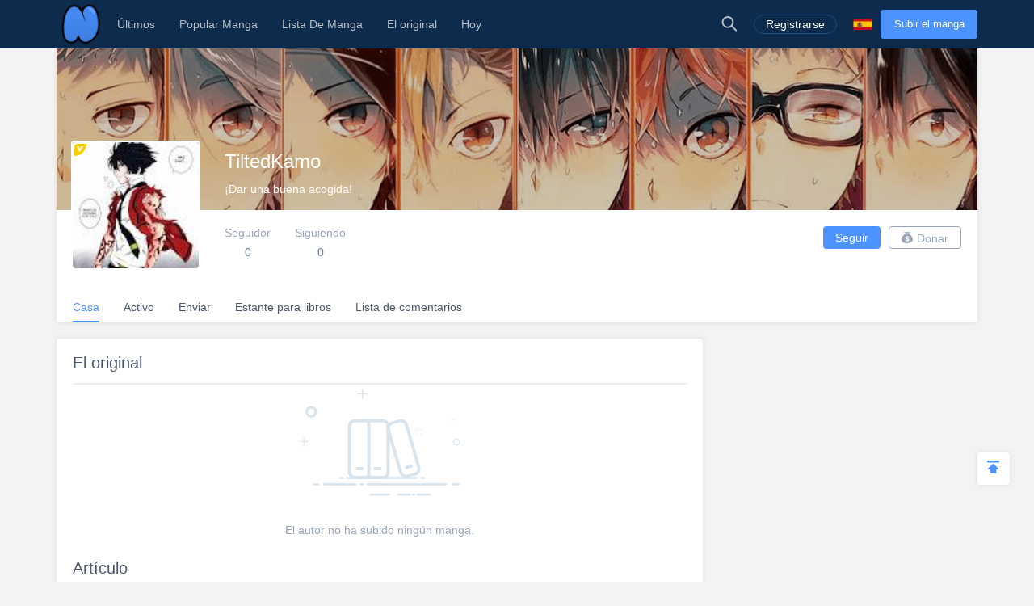

--- FILE ---
content_type: text/html; charset=UTF-8
request_url: https://es.niadd.com/user/1017829.html
body_size: 8298
content:
<!DOCTYPE html PUBLIC "-//W3C//DTD XHTML 1.0 Strict//EN" "http://www.w3.org/TR/xhtml1/DTD/xhtml1-strict.dtd">
<html xmlns="http://www.w3.org/1999/xhtml" class="">
<head>
    <meta http-equiv="Content-Type" content="text/html; charset=utf-8"/>
    <TITLE>TiltedKamo - Niadd</TITLE>
    <META content="TiltedKamo, NiAdd: sube tu manga / novela original y escribe tus reseñas de manga en Niadd" name=Keywords>
    <META content="TiltedKamo Read Free Manga Online, TiltedKamo Manga, TiltedKamo Inglés Manga, NiAdd: sube tu manga / novela original y escribe tus reseñas de manga en Niadd" name=Description>
    <meta content='width=device-width,  initial-scale=1.0' name='viewport'>
    <meta name="apple-mobile-web-app-title" content="niadd.com">
    <meta name="apple-mobile-web-app-status-bar-style" content="black"/>
    <meta name="format-detection" content="telephone=no, email=no"/>
    <meta name="msapplication-tap-highlight" content="no" />
    <link type="text/css" href="/files/css/style.css?v=178" rel="stylesheet"/><!--字体文件样式-->
    <link type="text/css" href="/files/dist/css/nav.css?v=178" rel="stylesheet"/>
    <!--[if lt IE 10]><link type="text/css" rel="stylesheet" href="/files/css/ie.css"/><![endif]-->
    <script type="text/javascript" src="/files/js/jquery.min.js"></script>
    <script type="application/javascript">
        var cookie_pre = 'niadd_';
        var NOTIFY_MSG = "Hemos actualizado las funciones relacionadas con 'Cargar capítulo'.";
    </script>
    <script type="text/javascript" src="/files/js/controller.js?v=178"></script>
    <script type="text/javascript" src="/files/dist/js/common/common.js?v=178"></script>
    <script type="text/javascript" src="/files/dist/js/module/func.js?v=178"></script>
    <script type="application/javascript" src="/files/js/index1.js?v=178"></script>
    <meta name="mnd-ver" content="dwkcmc6abmurrsixwp6tka" />
    <meta name="clckd" content="5a7264f9012e6036b566b68ba1fcc677" />
    <meta property="og:site_name" content="Manga Reviews">
    <meta property="og:title" content="TiltedKamo">
    <meta property="og:description" content="NiAdd: sube tu manga / novela original y escribe tus reseñas de manga en Niadd">
        <meta property="og:image" content="https://es.niadd.com/files/images/icon.png">
        <meta property="fb:site_name" content="Manga Reviews">
    <meta property="fb:title" content="TiltedKamo">
    <meta property="fb:description" content="NiAdd: sube tu manga / novela original y escribe tus reseñas de manga en Niadd">
        <meta property="fb:image" content="https://es.niadd.com/files/images/icon.png">
        <link type="image/x-icon" href="https://es.niadd.com/files/images/favicon.ico?v=178" rel="Shortcut Icon">
    <link rel="apple-touch-icon-precomposed" href="https://es.niadd.com/files/images/touch-icon-iphone.png?v=178">
    <link rel="apple-touch-icon-precomposed" sizes="72x72" href="https://es.niadd.com/files/images/touch-icon-ipad.png?v=178">
    <link rel="apple-touch-icon-precomposed" sizes="114x114" href="https://es.niadd.com/files/images/touch-icon-iphone4.png?v=178">
    <link rel="apple-touch-icon-precomposed" sizes="144x144" href="https://es.niadd.com/files/images/touch-icon-ipad2.png?v=178">
    <link rel="manga" href="https://es.niadd.com/files/images/icon.png?v=178">
    <script src="https://www.gstatic.com/firebasejs/5.4.0/firebase-app.js"></script>
    <script src="https://www.gstatic.com/firebasejs/5.4.0/firebase-messaging.js"></script>
    <script>
        var lang_code='es';
    </script>
    <script src="/files/js/message.js?v=178"></script>
    <script type="text/javascript">
        // 获取cookie值
        function f(name) {
            var arg = name + "=";
            var alen = arg.length;
            var clen = document.cookie.length;
            var i = 0;
            while (i < clen) {
                var j = i + alen;
                if (document.cookie.substring(i, j) == arg) {
                    return getCookieVal(j);
                }
                i = document.cookie.indexOf(" ", i) + 1;
                if (i == 0)
                    break;
            }
            return null;
        }
        var user_id = +f("niadd_"+"userid");
        var user_isvip = f("niadd_"+"isvip") == 'null' ? false : parseInt(f("niadd_"+"isvip")) == 1;
        var user_cover = f("niadd_"+"cover");
    </script><link href="/files/dist/css/module/model.css?v=178" type="text/css" rel="stylesheet"/>
<link href="/files/dist/css/account/home/home.css?v=178" type="text/css" rel="stylesheet"/>

</head>
<body>
<div class="nav-bar">
    <div class="nav-bar-content">
        <div class="menu-slide-out-trigger nav-bar-menu-btn"><span class="ifont-menu"></span></div>
        <a href="/" title="Niadd.com"><div class="nav-logo"></div></a>
        <!--导航-->
        <div class="header-menu">
            <div class="menu-select upload-btn">
                <a href="https://es.niadd.com/create_manga.html"><div class="nav-upload-btn" title="Subir el manga">Subir el manga</div></a>
            </div>
            <!--移动端的个人中心入口-->
            <div class="menu-select account-entry toggle-downbox-trigger" toggle_target_name="menu_account">
                <script>
                    if(USERINFO.user_id > 0){
                        if(USERINFO.is_vip > 0){
                            document.writeln("<div class='nav-title'><a href='https://es.niadd.com/account.html'><div class='nav-user-img'><img src='"+USERINFO.cover+"' onerror=\"this.src='/files/images/avatar.jpg'\"/></div></a>Cuenta<span class='has-list-mark ifont-list-down'></span></div>");
                        } else {
                            document.writeln("<div class='nav-title'><a href='https://es.niadd.com/account.html'><div class='nav-user-img vip'><img src='"+USERINFO.cover+"' onerror=\"this.src='/files/images/avatar.jpg'\"/></div></a>Cuenta<span class='has-list-mark ifont-list-down'></span></div>");
                        }
                    } else {
                        document.writeln("<a href='https://es.niadd.com/login.html'><div class='nav-title login-entry'><div class='nav-user-img'><img src='/files/images/user.png' onerror=\"this.src='/files/images/avatar.jpg'\"/></div>Registrarse</div></a>");

                    }
                </script>
                <div class="nav-item-list" toggle_name="menu_account">
                    <a href="https://es.niadd.com/account/bookshelf.html">  <div class="nav-subitem">Estante para libros</div></a>
                    <a href="https://es.niadd.com/account/history.html">  <div class="nav-subitem">Historia</div></a>
                    <a href="https://es.niadd.com/logout.html">  <div class="nav-subitem">Desconectar</div></a>
                </div>
            </div>
            <div class="menu-select">
                <a href="/list/New-Update/" title="Últimos"><div class="nav-title ">Últimos</div></a>
            </div>
            <div class="menu-select">
                <a href="/list/Hot-Manga/" title="Popular Manga"><div class="nav-title ">Popular Manga</div></a>
            </div>
            <div class="menu-select">
                <a href="https://es.niadd.com/category/" title="Lista De Manga"><div class="nav-title ">Lista De Manga</div></a>
            </div>
            <div class="menu-select">
                <a href="/category/original/" title="El original"><div class="nav-title ">El original</div></a>
            </div>
            <div class="menu-select">
                <a href="/update/" title="Hoy actualizado"><div class="nav-title ">Hoy</div></a>
            </div>
            <!--语言项-->
            <div class="menu-select lang-list toggle-downbox-trigger" toggle_target_name="menu_list_lang">
                <div class="nav-title">Inglés<span class="has-list-mark ifont-list-down"></span></div>
                <div class="nav-item-list" toggle_name="menu_list_lang">
                    <a href="https://www.niadd.com/"><div class="nav-subitem "><div class="nav-lang-pic" lang="en"></div>English</div></a>
                    <a href="https://es.niadd.com">  <div class="nav-subitem  active "><div class="nav-lang-pic" lang="es"></div>Español</div></a>
                    <a href="https://it.niadd.com">  <div class="nav-subitem "><div class="nav-lang-pic" lang="it"></div>lingua italiana</div></a>
                    <a href="https://ru.niadd.com">  <div class="nav-subitem "><div class="nav-lang-pic" lang="ru"></div>Русский язык</div></a>
                    <a href="https://br.niadd.com">  <div class="nav-subitem "><div class="nav-lang-pic" lang="br"></div>Português</div></a>
                    <a href="https://de.niadd.com">  <div class="nav-subitem "><div class="nav-lang-pic" lang="de"></div>Deutsch</div></a>
                    <a href="https://fr.niadd.com">  <div class="nav-subitem "><div class="nav-lang-pic" lang="fr"></div>Français</div></a>
                </div>
            </div>
        </div>
        <!--导航右侧部分-->
        <table class="nav-side-menu">
            <tr>
                <td>
                    <div class="nav-side-item toggle-trigger nav-side-item-search" toggle_target_name="nav_search" title="Búsqueda Avanzada">
                        <div class="ifont-search"></div>
                    </div>
                </td>
                <script>
                    if(USERINFO.user_id > 0){
                        document.write('<td><div class="nav-side-item" title="Cuenta"><a href="/account.html" title=""><div class="nav-user-img">');
                        document.write("<img src=\""+user_cover+"\" onerror=\"this.src='/files/images/avatar.jpg'\"/>\n");
                        document.write('</div></a><div class="ifont-list-down toggle-downbox-trigger nav-user-icon" toggle_target_name="nav-user-list"></div></div></td>');
                    } else {
                        document.writeln('<td> <a href="/login.html" title="Registrarse"> <div class="nav-side-item for-mobile-none" title="Registrarse"> <div class="" to_do="login">Registrarse</div></div></a></td>');
                    }
                </script>
                <td>
                    <div class="nav-side-item lang-list" title="Cambiar idioma">
                        <div class="toggle-downbox-trigger" toggle_target_name="nav-lang-list" to_do="switch-lang" lang="es"></div>
                    </div>
                </td>
                <td>
                    <a href="https://es.niadd.com/create_manga.html" class="upload-btn"><div class="nav-side-item nav-upload-btn" title="Subir el manga">Subir el manga</div></a>
                </td>
            </tr>
        </table>

        <!--导航右侧部分展开-->
        <!--用户入口-->
        <ul class="nav-user-list" toggle_name="nav-user-list">
            <a href="/account.html" title="English"><li class="nav-user-item active">Cuenta</li></a>
            <a href="/account/history.html">  <li class="nav-user-item">Historia</li></a>
            <a href="/account/bookshelf.html">  <li class="nav-user-item">Estante para libros</li></a>
            <a href="https://es.niadd.com/logout.html">  <li class="nav-user-item">Desconectar</li></a>
        </ul>
        <!--语言项-->
        <ul class="nav-lang-list" toggle_name="nav-lang-list">
            <a href="https://www.niadd.com/"><li class="nav-lang-item "><div class="nav-lang-pic" lang="en"></div>English</li></a>
            <a href="https://es.niadd.com">  <li class="nav-lang-item  active "><div class="nav-lang-pic" lang="es"></div>Español</li></a>
            <a href="https://it.niadd.com">  <li class="nav-lang-item "><div class="nav-lang-pic" lang="it"></div>lingua italiana</li></a>
            <a href="https://ru.niadd.com">  <li class="nav-lang-item "><div class="nav-lang-pic" lang="ru"></div>Русский язык</li></a>
            <a href="https://br.niadd.com">  <li class="nav-lang-item "><div class="nav-lang-pic" lang="br"></div>Português</li></a>
            <a href="https://de.niadd.com">  <li class="nav-lang-item "><div class="nav-lang-pic" lang="de"></div>Deutsch</li></a>
            <a href="https://fr.niadd.com">  <li class="nav-lang-item "><div class="nav-lang-pic" lang="fr"></div>Français</li></a>
        </ul>
    </div>
</div>
<!--快捷搜索-->
<div class="nav-search-bar" toggle_name="nav_search">
    <!--搜索框 导航条专属-->
<div class="nav-search-bar-shadow toggle-trigger" toggle_target_name="nav_search" toggle_name="nav_search"></div>
<div class="search-bar font-zero">
    <div class="search-bar-inner">
        <!--搜索框-->
        <div class="search-box">
            <form action="/search/" method="get">
                <div class="search-type pointer-cursor option-trigger dbclick-no-select" option_target_name="search_nav_form"><span class="search-type-name option-selected" option_selected_name="search_nav_form"></span><span class="ifont-list-down"></span></div>
                <div class="search-type-list option-list" option_name="search_nav_form">
                    <div class="search-type-item option-item-trigger pointer-cursor" option_val="1" option_key="Manga" option_group_name="search_nav_form"  selected >Manga</div>
                    <div class="search-type-item option-item-trigger pointer-cursor" option_val="2" option_key="Artículo" option_group_name="search_nav_form" >Artículo</div>
                    <div class="search-type-item option-item-trigger pointer-cursor" option_val="3" option_key="Enviar" option_group_name="search_nav_form" >Enviar</div>
                    <div class="search-type-item option-item-trigger pointer-cursor" option_val="4" option_key="Club" option_group_name="search_nav_form" >Club</div>
                    <input type="hidden" option_input="search_nav_form" name="search_type"/>
                </div>
                <div class="search-input">
                    <input type="text" name="name" class="query" autocomplete="off" value="" placeholder="Buscar...">

                    <!--实时搜索候选项-->
                    <div class="search-res-intime">
                        <!--候选项 占位-->
                    </div>
                </div>
                <button type="submit" class="search-btn pointer-cursor"><span class="ifont-search"></span></button>
            </form>
        </div>

        <!--高级搜索按钮-->
        <a href="https://es.niadd.com/search/?type=high" title="Búsqueda Avanzada"><div class="adv-search-open-btn pointer-cursor hover-underline">Búsqueda Avanzada >></div></a>
    </div>
</div></div><div class="main-content">
    <!--个人中心头部-->
    <!--他的个人中心 头部-->
<script>
    CUR_USERINFO = {
        user_id: "1017829"
    }
</script>
<div class="account-head-box">
    <!--个人中心封面-->
    <div class="account-bg-box">
        <img src="/files/images/pixel.gif" style="background-image: url('/files/images/home_head.png')" onerror="this.src='/files/images/def_logo.svg'"/>
        <div class="account-bg-layer"></div>

        <!--个人中心数据 移动适配-->
        <div class="account-selfinfo-mobile">
            <div class="account-self-img  vip ">
                <img src="https://avatar.yx247.com/cover/201711/MTUxMDA1ODEyNF81MTg=.jpg" onerror="this.src='/files/images/def_logo.svg'"/>
            </div>
            <div class="account-self-name">TiltedKamo</div>
            <div class="account-self-intro">¡Dar una buena acogida!</div>
        </div>
    </div>
    <!--个人中心数据-->
    <div class="account-selfinfo">
        <table>
            <tr>
                <td>
                    <div class="account-self-img  vip ">
                        <img src="https://avatar.yx247.com/cover/201711/MTUxMDA1ODEyNF81MTg=.jpg" onerror="this.src='/files/images/def_logo.svg'"/>
                    </div>
                </td>
                <td>
                    <div class="account-self-name">TiltedKamo</div>
                    <div class="account-self-intro">¡Dar una buena acogida!</div>
                    <div class="account-self-follow font-zero">
                        <div class="account-self-follow model-trigger pointer-cursor load-fans-trigger" load_once model_target_name="account_follower">
                            <div class="head-follow-title">Seguidor</div>
                            <div class="head-follow-num">0</div>
                        </div>
                        <div class="account-self-follow model-trigger pointer-cursor load-friend-trigger" load_once model_target_name="account_following">
                            <div class="head-follow-title">Siguiendo</div>
                            <div class="head-follow-num">0</div>
                        </div>
                    </div>
                </td>
            </tr>
        </table>
    </div>

    <!--个人中心 快捷按钮-->
    <div class="account-doing-bar font-zero clear-float">
        <div class="account-self-follow-mobile">
            <div class="account-self-follow model-trigger pointer-cursor load-fans-trigger" load_once model_target_name="account_follower">
                <div class="head-follow-num">0</div>
                <div class="head-follow-title">Seguidor</div>
            </div>
            <div class="account-self-follow model-trigger pointer-cursor load-friend-trigger" load_once model_target_name="account_following">
                <div class="head-follow-num">0</div>
                <div class="head-follow-title">Siguiendo</div>
            </div>
        </div>
        <div class="account-doing-box">
            <div class="account-doing-item follow-user-btn pointer-cursor  friendship-trigger " is_follow="1000" uid="1017829" cb_name="rewrite_text" title="Síguelo">
                Seguir            </div>
        </div>
        <div class="account-doing-box">
            <div class="account-doing-item donate-user-btn pointer-cursor  no-donate " title="Donar" model_target_name="donate_uploader"><span class="ifont-donate"></span>Donar</div>
        </div>
    </div>

    <!--个人中心 总菜单-->
    <div class="account-menu-bar font-zero">
        <a href="/user/1017829.html" title="Casa">
            <div class="account-menu-box">
                <div class="account-menu-item  active ">Casa</div>
            </div>
        </a>
        <a href="/user/original_list/user-1017829.html" title="Activo">
            <div class="account-menu-box">
                <div class="account-menu-item ">Activo</div>
            </div>
        </a>
        <a href="/user/moments/user-1017829.html" title="Enviar">
            <div class="account-menu-box">
                <div class="account-menu-item ">Enviar</div>
            </div>
        </a>
        <a href="/user/manga_list/user-1017829.html" title="Estante para libros">
            <div class="account-menu-box">
                <div class="account-menu-item ">Estante para libros</div>
            </div>
        </a>
        <a href="/user/comment_list/user-1017829.html" title="Lista de comentarios">
            <div class="account-menu-box">
                <div class="account-menu-item ">Lista de comentarios</div>
            </div>
        </a>
    </div>
</div>

<!--粉丝列表-->
<div class="model-module account-follow-model account-follower-model theme-mobile" model_name="account_follower">
    <table class="model-table">
        <tr>
            <td>
                <div class="model-body">
                    <div class="model-header">
                        <div class="model-close for-pc-none ifont-arrow-left pointer-cursor"></div>
                        <div class="model-title model-follower-btn" title="Seguidor">Seguidor</div>
                        <div class="model-title pointer-cursor model-trigger model-following-btn load-friend-trigger" load_once model_target_name="account_following" model_type="only" title="Siguiendo">Siguiendo</div>
                        <div class="model-close ifont-cross pointer-cursor" title="Cerca"></div>
                    </div>

                    <!--移动端关注tab-->
                    <div class="follow-model-subtitle">
                        <div class="follow-model-subtitle-item active" title="Seguidor">Seguidor</div>
                        <div class="follow-model-subtitle-item pointer-cursor model-trigger load-friend-trigger" load_once model_target_name="account_following" model_type="only"  title="Siguiendo">Siguiendo</div>
                    </div>

                    <div class="model-content">
                        <div class="account-follow-list">
                            <!--上翻键-->
                            <div class="load-friend-btn load-fans-trigger" load_prev>Cargar página anterior</div>
                            <div class="at-follower-list-container">
                                <img class="loading-img" src="/files/images/loading.svg"/>
                                <!--占位：异步请求好友列表-->
                            </div>
                            <!--下翻键-->
                            <div class="load-friend-btn load-fans-trigger" load_next>Cargar página siguiente</div>
                        </div>
                    </div>
                </div>
            </td>
        </tr>
    </table>
</div><!--关注列表-->
<div class="model-module account-follow-model account-following-model theme-mobile" model_name="account_following">
    <table class="model-table">
        <tr>
            <td>
                <div class="model-body">
                    <div class="model-header">
                        <div class="model-close for-pc-none ifont-arrow-left pointer-cursor"></div>
                        <div class="model-title pointer-cursor model-trigger model-follower-btn load-fans-trigger" load_once model_target_name="account_follower" model_type="only" title="Seguidor">Seguidor</div>
                        <div class="model-title model-following-btn" title="Siguiendo">Siguiendo</div>
                        <div class="model-close ifont-cross pointer-cursor" title="Cerca"></div>
                    </div>

                    <!--移动端关注tab-->
                    <div class="follow-model-subtitle">
                        <div class="follow-model-subtitle-item pointer-cursor model-trigger load-fans-trigger" load_once model_target_name="account_follower" model_type="only" title="Seguidor">Seguidor</div>
                        <div class="follow-model-subtitle-item active" title="Siguiendo">Siguiendo</div>
                    </div>

                    <div class="model-content">
                        <div class="account-follow-list">
                            <!--上翻键-->
                            <div class="load-friend-btn load-friend-trigger" load_prev>Cargar página anterior</div>
                            <div class="at-following-list-container">
                                <img class="loading-img" src="/files/images/loading.svg"/>
                                <!--占位：异步请求好友列表-->
                            </div>
                            <!--下翻键-->
                            <div class="load-friend-btn load-friend-trigger" load_next>Cargar página siguiente</div>
                        </div>
                    </div>
                </div>
            </td>
        </tr>
    </table>
</div><div class="model-module" model_name="donate_uploader">
    <table class="model-table">
        <tr>
            <td>
                <div class="model-body">
                    <div class="model-header">
                        <div class="model-title">Gracias por su donativo</div>
                        <div class="model-close ifont-cross pointer-cursor" title="Cerca"></div>
                    </div>
                                        <div class="model-content-subtitle">Oh o, este usuario no ha establecido un botón de donación.</div>
                    
                    <div class="model-content" id="donate_uploader_paypal">
                        <div>
                            
                        </div>
                    </div>

                    <div class="model-footer font-zero">
                        <div class="model-btn model-cancel">Cancelar</div>
                    </div>
                </div>
            </td>
        </tr>
    </table>
</div>
    <!--个人中心 内容区-->
    <div class="account-content clear-float">
        <div class="account-right">
            <div class="home-side-ad">
    <div class="ad-box">
        <script src="/files/js/gg_auto_single.js?v=178"></script>
    </div>
</div>
        </div>
        <div class="account-left">
            <!--原创漫画-->
            <div class="home-section">
                <div class="home-section-title"><a class="hover-underline" href="https://es.niadd.com/user/original_list/user-1017829.html">El original</a></div>
                <div class="home-section-content">
                                        <div class="account-right-empty">
                        <img src="/files/images/default/no_book.png" onerror="this.src='/files/images/def_logo.svg'"/>
                        <div class="account-empty-hint">El autor no ha subido ningún manga.</div>
                    </div>
                    <!--有书-->
                                    </div>
            </div>

            <!--文章-->
            <div class="home-section">
                <div class="home-section-title"><a class="hover-underline" href="https://es.niadd.com/user/article/user-1017829.html">Artículo</a></div>
                <div class="home-section-content">
                                        <div class="account-right-empty">
                        <img src="/files/images/default/no_post.png" onerror="this.src='/files/images/def_logo.svg'"/>
                        <div class="account-empty-hint">El autor no ha escrito ningún artículo.</div>
                    </div>
                                    </div>
            </div>

            <!--书架-->
            <div class="home-section">
                <div class="home-section-title"><a class="hover-underline" href="https://es.niadd.com/user/manga_list/user-1017829.html">Estante para libros</a></div>
                <div class="home-section-content">
                                        <div class="account-right-empty">
                        <img src="/files/images/default/no_book.png" onerror="this.src='/files/images/def_logo.svg'"/>
                        <div class="account-empty-hint">Su estantería está vacía</div>
                    </div>
                    <!--有书-->
                                    </div>
            </div>

            <!--收藏-->
            <div class="home-section">
                <div class="home-section-title"><a class="hover-underline" href="https://es.niadd.com/user/favourite_post/user-1017829.html">Favorito</a></div>
                <!--帖子-->
                <div class="home-section-content">
                                        <div class="account-right-empty">
                        <img src="/files/images/default/no_post.png" onerror="this.src='/files/images/def_logo.svg'"/>
                        <div class="account-empty-hint">La estrella esta vacia</div>
                    </div>
                                    </div>
            </div>

        </div>
    </div>
</div>
<div style="display: none !important; font-size: 0 !important;">
    <span msg_lang="we_have_sent_password" value="¡Hemos enviado una nueva contraseña a su correo electrónico registrado con éxito! Por favor, compruebe su correo electrónico, o enviar de nuevo después de 60 segundos!"></span>
    <span msg_lang="submit_suc" value=""></span>
    <span msg_lang="submit_fail" value=""></span>
    <span msg_lang="pic_max_size" value="Tamaño máximo de la imagen">Tamaño máximo de la imagen</span>
    <span msg_lang="Success" value="Éxito">Éxito</span>
    <span msg_lang="Warn" value="Advertir">Advertir</span>
    <span msg_lang="Fail_mild" value="Oops! Algo mal ~">Oops! Algo mal ~</span>
    <span msg_lang="transmit_suc" value="Transmitir con éxito">Transmitir con éxito</span>
    <span msg_lang="report" value="informe">informe</span>
    <span msg_lang="Transmit" value="Transmitir">Transmitir</span>
    <span msg_lang="show_more" value="Mostrar más">Mostrar más</span>
    <span msg_lang="default_last" value=""></span>
    <span msg_lang="Article" value=""></span>
    <span msg_lang="Help" value="Ayuda">Ayuda</span>
    <span msg_lang="posts" value=""></span>
    <span msg_lang="followed" value="Seguido">Seguido</span>
    <span msg_lang="Are_you_sure_delete" value="¿Esta usted seguro que quiere borrar?">¿Esta usted seguro que quiere borrar?</span>
    <span msg_lang="cancel" value="Cancelar">Cancelar</span>
    <span msg_lang="report_error" value="Informe">Informe</span>
    <span msg_lang="no_more_comments" value="No mas comentarios">No mas comentarios</span>
    <span msg_lang="Leave_reply" value="Dejar respuesta">Dejar respuesta</span>
    <span msg_lang="Expression" value=""></span>
    <span msg_lang="Add_picture" value="+ Añadir imagen">+ Añadir imagen</span>
    <span msg_lang="img_type_support" value="Solo .JPG .JPEG .PNG .GIF">Solo .JPG .JPEG .PNG .GIF</span>
    <span msg_lang="img_min_size" value="Imagen de más de 300 * 300px">Imagen de más de 300 * 300px</span>
    <span msg_lang="delete_success" value="Eliminar correctamente!">Eliminar correctamente!</span>
    <span msg_lang="remove_suc" value="¡Quite con éxito!">¡Quite con éxito!</span>
    <span msg_lang="no_result" value=""></span>
    <span msg_lang="Copy_Link" value="Copiar link">Copiar link</span>
    <span msg_lang="Original" value="El original">El original</span>
    <span msg_lang="No_more_ellipsis" value="No más ...">No más ...</span>
    <span msg_lang="Rate_not_right" value="La tasa no es correcta">La tasa no es correcta</span>
    <span msg_lang="Size_not_right" value="El tamaño no es correcto">El tamaño no es correcto</span>
    <span msg_lang="Banner_size_not_right" value="Por favor cargue la imagen de banner de 1000 * 600px">Por favor cargue la imagen de banner de 1000 * 600px</span>
    <span msg_lang="we_have_sent_password" value="¡Hemos enviado una nueva contraseña a su correo electrónico registrado con éxito! Por favor, compruebe su correo electrónico, o enviar de nuevo después de 60 segundos!">¡Hemos enviado una nueva contraseña a su correo electrónico registrado con éxito! Por favor, compruebe su correo electrónico, o enviar de nuevo después de 60 segundos!</span>
    <span msg_lang="like" value="Me gusta"></span>
    <span msg_lang="liked" value="Gustó"></span>
    <span msg_lang="delete" value="Borrar"></span>
    <span msg_lang="thump_up" value="Golpear hasta"></span>
    <span msg_lang="reply" value="Respuesta"></span>
    <span msg_lang="emoji" value="Emoji"></span>
    <span msg_lang="Close" value="Cerca"></span>
    <span msg_lang="comment" value="Comentario"></span>
    <span msg_lang="say_something" value="Di algo..."></span>
    <span msg_lang="uploaded_filed" value="Archivado para subir"></span>
    <span msg_lang="click_reupload" value="Haga clic para subir de nuevo"></span>
    <span msg_lang="url_format_unvalid" value="El formato de url no es válido, verifique e intente nuevamente, por favor"></span>
    <span msg_lang="must_youtube" value="La URL debe ser así: https://youtu.be/xxx o , https://www.youtube.com/watch?v=xxx o , https://www.youtube.com/embed/xxx"></span>
    <span msg_lang="follow" value="Seguir"></span>
    <span msg_lang="Unfollow" value="Siguiendo"></span>
    <span msg_lang="following" value="Siguiendo"></span>
    <span msg_lang="follow_him_her" value="Síguelo"></span>
    <span msg_lang="cancel_follow" value="Siguiendo"></span>
    <span msg_lang="delete_sure" value="¿Esta usted seguro que quiere borrar?">¿Esta usted seguro que quiere borrar?</span>
    <span msg_lang="Content_cant_empty" value="El contenido no puede estar vacío">El contenido no puede estar vacío</span>
    <span msg_lang="title_cant_empty" value="El título no puede estar vacío">El título no puede estar vacío</span>
    <span msg_lang="Are_you_sure_delete" value="¿Esta usted seguro que quiere borrar?">¿Esta usted seguro que quiere borrar?</span>
    <span msg_lang="sure_to_cancel_publish" value="¿Estás seguro de cancelar la publicación?">¿Estás seguro de cancelar la publicación?</span>
    <span msg_lang="cancel_publish" value="Tu manga won \ \ 't show a nadie después de cancelar la publicación.¿Esta usted seguro que quiere cancelar la publicación?">Tu manga won \ \ 't show a nadie después de cancelar la publicación.¿Esta usted seguro que quiere cancelar la publicación?</span>
    <span msg_lang="cancel_cup" value=""></span>
    <span msg_lang="publish_cup" value="Publicar">Publicar</span>
    <span msg_lang="name_has_exist" value="* Manga nombre ha existido.">* Manga nombre ha existido.</span>
    <span msg_lang="delete_suc" value="Eliminar correctamente!">Eliminar correctamente!</span>
    <span msg_lang="clear_suc" value=""></span>
    <span msg_lang="at_least_one_picture" value="Al menos una imagen">Al menos una imagen</span>
    <span msg_lang="no_clubs" value="No has seguido ningún club.">No has seguido ningún club.</span>
    <span msg_lang="follow_club" value="Seguir Club">Seguir Club</span>
    <span msg_lang="name_cant_empty" value="* Manga nombre no puede estar vacio.">* Manga nombre no puede estar vacio.</span>
    <span msg_lang="name_has_exist" value="* Manga nombre ha existido.">* Manga nombre ha existido.</span>
    <span msg_lang="manga_cover_required" value="Se requiere cubierta de manga">Se requiere cubierta de manga</span>
    <span msg_lang="something_wrong" value="algo mal">algo mal</span>
    <span msg_lang="modify_suc" value="Modificar con éxito">Modificar con éxito</span>
    <span msg_lang="old_pwd_wrong" value="La contraseña antigua es incorrecta">La contraseña antigua es incorrecta</span>
    <span msg_lang="profile_wrong" value="El tamaño o tipo de perfil no es correcto">El tamaño o tipo de perfil no es correcto</span>
    <span msg_lang="site_url" value="https://es.niadd.com">https://es.niadd.com</span>
    <span msg_lang="Follower" value="Seguidor">Seguidor</span>
    <span msg_lang="remove" value="retirar">retirar</span>
    <span msg_lang="no_blacksheet" value="La lista negra está vacía">La lista negra está vacía</span>
    <span msg_lang="like_my_comment_dot" value="como mi comentario">como mi comentario</span>
    <span msg_lang="post" value="Enviar">Enviar</span>
    <span msg_lang="no_follower" value="Aún no has seguido a nadie.">Aún no has seguido a nadie.</span>
    <span msg_lang="no_following" value="Aún no tienes ningún seguidor.">Aún no tienes ningún seguidor.</span>
    <span msg_lang="you_no_message" value="No tienes ningún mensaje.">No tienes ningún mensaje.</span>
    <span msg_lang="scroll_more" value="Desplazarse más">Desplazarse más</span>
    <span msg_lang="No_more_ellipsis" value="No más ...">No más ...</span>
    <span msg_lang="comments" value="Comentarios">Comentarios</span>
    <span msg_lang="favourite" value="Favorito">Favorito</span>
    <span msg_lang="Loading" value="Carga ...">Carga ...</span>
    <span msg_lang="delete_failed" value=""></span>
    <span msg_lang="modify_failed" value=""></span>
    <span msg_lang="post_failed" value=""></span>
</div><script type="text/javascript" src="/files/js/tooltip.js?v=178"></script>
<script type="text/javascript">
    $(function() {
        var paras = $('.slides li');
        var rand = Math.floor(Math.random() * paras.length);
        //alert(rand);
        paras.eq(rand).addClass('mobile-none');
        paras.eq(rand-1).addClass('mobile-none');
    });
</script>
<div class="footer">
    <table>
        <tr>
            <!--产品图标-->
            <td class="footer-col-item font-zero">
                <div class="footer-col-title">Nuestros productos de aplicaciones</div>
                <a href="https://www.mangadogs.com/download.html" title="Manga Dogs">
                    <div class="footer-app-box first mangadog">
                        <div class="footer-app-img "></div>
                        <div class="footer-app-name">MangaDog</div>
                    </div>
                </a>
                <a href="https://club.niadd.com/download.html" title="Anime Club">
                    <div class="footer-app-box animeclub">
                        <div class="footer-app-img "></div>
                        <div class="footer-app-name">AnimeClub</div>
                    </div>
                </a>
                <a href="https://i247.yx247.com/download.html" title="i247">
                    <div class="footer-app-box last i247">
                        <div class="footer-app-img "></div>
                        <div class="footer-app-name">i247</div>
                    </div>
                </a>
            </td>

            <!--类似站点-->
            <td class="footer-col-item font-zero">
                <div class="footer-col-title">Afiliados</div>
                <a href="https://www.novelcool.com" title=">Novel Cool"><div class="footer-site-name">Novel Cool</div></a>
                <a href="https://www.mangadogs.com" title="Manga Dogs"><div class="footer-site-name">Manga Dogs</div></a>
                <a href="https://www.mangatag.com" title="Manga Tag"><div class="footer-site-name">Manga Tag</div></a>
            </td>

            <!--Niadd 快捷入口-->
            <td class="footer-col-item font-zero niadd-quick">
                <div class="footer-col-title">Niadd</div>
                <table>
                    <tr>
                        <td class="footer-niadd-fir-col"><a href="https://es.niadd.com/list/New-Update.html" title="Últimos"><div class="footer-site-name">Últimos</div></a></td>
                        <td><a href="https://es.niadd.com/update.html" title="Hoy actualizado"><div class="footer-site-name">Hoy actualizado</div></a></td>
                    </tr>
                    <tr>
                        <td class="footer-niadd-fir-col"><a href="https://es.niadd.com/list/New-Manga/" title="Nueva manga"><div class="footer-site-name">Nueva manga</div></a></td>
                        <td><a href="https://es.niadd.com/category/original.html" title="Manga original"><div class="footer-site-name">Manga original</div></a></td>
                    </tr>
                    <tr>
                        <td class="footer-niadd-fir-col"><a href="https://www.niadd.com/policies.html" title="Privacy Policy"><div class="footer-site-name">Privacy Policy</div></a></td>
                        <td><a href="/cdn-cgi/l/email-protection#addec8dfdbc4cec8edc0ccc3caccc9c2cade83cec2c0" title="Contáctenos"><div class="footer-site-name">Contáctenos</div></a></td>
                    </tr>
                </table>
            </td>
        </tr>
    </table>
</div>
<div class="copyright">&copy;2019 Niadd.com</div>
<script data-cfasync="false" src="/cdn-cgi/scripts/5c5dd728/cloudflare-static/email-decode.min.js"></script><script type="text/javascript" src="/files/js/protocalCookie.js?v=178"></script>
<script type="text/javascript" src="/files/js/base.js?v=178"></script>
<script type="text/javascript" src="/files/js/yh_tj.js?v=178"></script>

<div style="display: none;">
    <script type="text/javascript">var switchTo5x=true;</script>
    <script type="text/javascript" src="https://ws.sharethis.com/button/buttons.js"></script>
    <script  type="text/javascript">stLight.options({publisher: "dbd1ef7e-d444-4b76-aa49-094a3762bfd8", doNotHash: false, doNotCopy: false, hashAddressBar: false});</script>
</div>

<!--悬浮下载框-->
<!--manga dog-->
<!--manga dog 悬浮下载框-->
<a href="https://www.mangadogs.com/download.html" title="Manga Dogs Read 100k+ manga online">
    <div class="sus-download-app-box">
        <div class="sus-download-app-info">
            <table>
                <tr>
                    <td><div class="sus-download-app-img"><img src="/files/images/brand/Mangadogs.png" onerror="this.src='/files/images/def_logo.svg'"/></div></td>
                    <td>
                        <div class="sus-download-app-name">Manga Dogs</div>
                        <div class="sus-download-app-intro">Read 100k+ manga online</div>
                    </td>
                </tr>
            </table>
        </div>
        <div class="sus-download-app-btn mangadog">Descargar</div>
    </div>
</a>
<script data-cfasync="false" src="https://adflycode.com/code/ljzkphvxfgzt.js?v=1.0"></script>
<!--返回顶部按钮-->
<div class="backtop-trigger"><span class="ifont-top"></span></div>
<script async src="https://www.googletagmanager.com/gtag/js?id=G-S4HLFVGBS1"></script>
<script>
    window.dataLayer = window.dataLayer || [];
    function gtag(){dataLayer.push(arguments);}
    gtag('js', new Date());
    gtag('config', 'G-S4HLFVGBS1');
</script><script type="text/javascript" src="/files/js/jquery.form.min.js?v=178"></script>
<script type="text/javascript" src="/files/js/jquery.validate.js?v=178"></script>
<script type="text/javascript" src="/files/dist/js/module/account_cmt_list.js?v=178"></script>
<script type="text/javascript" src="/files/dist/js/module/post.js?v=178" ></script>
<script defer src="https://static.cloudflareinsights.com/beacon.min.js/vcd15cbe7772f49c399c6a5babf22c1241717689176015" integrity="sha512-ZpsOmlRQV6y907TI0dKBHq9Md29nnaEIPlkf84rnaERnq6zvWvPUqr2ft8M1aS28oN72PdrCzSjY4U6VaAw1EQ==" data-cf-beacon='{"version":"2024.11.0","token":"5ab0358688504b7c9d3ba2c74b14349d","server_timing":{"name":{"cfCacheStatus":true,"cfEdge":true,"cfExtPri":true,"cfL4":true,"cfOrigin":true,"cfSpeedBrain":true},"location_startswith":null}}' crossorigin="anonymous"></script>
</body>
</html>

--- FILE ---
content_type: text/html; charset=UTF-8
request_url: https://adflycode.com/sub_log3.php?data=UY3p5G3gq70b3860d40ac40018a8742b51fdfcd7ecC11bm%2F4aPlmkqm3y7eoW%2FB62BTiYtq2CfC2AJjtueHJ3s2He%2BC4FUpvw23jX2so48XsdrGWlC3JwfKhRCCXIyQpYgEinQWsCI%3D
body_size: -145
content:
697750139c713

--- FILE ---
content_type: image/svg+xml
request_url: https://es.niadd.com/files/images/vip.svg
body_size: 493
content:
<?xml version="1.0" encoding="UTF-8"?>
<svg width="32px" height="32px" viewBox="0 0 32 32" version="1.1" xmlns="http://www.w3.org/2000/svg" xmlns:xlink="http://www.w3.org/1999/xlink">
    <!-- Generator: Sketch 51.3 (57544) - http://www.bohemiancoding.com/sketch -->
    <title>ic_vip</title>
    <desc>Created with Sketch.</desc>
    <defs></defs>
    <g id="ic_vip" stroke="none" stroke-width="1" fill="none" fill-rule="evenodd">
        <g id="huiyuanvip" transform="translate(-2.000000, -1.000000)" fill-rule="nonzero">
            <path d="M32.1176471,25.0588235 L32.0993237,25.0588235 C32.1114717,24.8839303 32.1176471,24.7073922 32.1176471,24.5294118 L32.1176471,1.94117647 C15.4841299,1.94117647 2,15.4253064 2,32.0588235 L24.5882353,32.0588235 C24.7662157,32.0588235 24.9427538,32.0526482 25.1176471,32.0405002 L25.1176471,32.0588235 L0.117647059,32.0588235 L0.117647059,33.9411765 L12.3529412,33.9411765 L0.117647059,33.9411765 L0.117647059,32.0588235 C0.117647059,14.3857115 14.4445351,0.0588235294 32.1176471,0.0588235294 L34,0.0588235294 L34,12.2941176 L34,0.0588235294 L32.1176471,0.0588235294 L32.1176471,25.0588235 Z" id="Rectangle-6" fill="#FFFFFF" transform="translate(17.058824, 16.529412) scale(-1, -1) translate(-17.058824, -16.529412) "></path>
            <path d="M32.1176471,1 C15.4841299,1 2,14.4841299 2,31.1176471 L24.5882353,31.1176471 C28.7466146,31.1176471 32.1176471,27.7466146 32.1176471,23.5882353 L32.1176471,1 Z" id="Path" fill="#FFCC01" transform="translate(17.058824, 16.058824) scale(-1, -1) translate(-17.058824, -16.058824) "></path>
            <path d="M24.054317,7.22417041 L15.8071271,20.2085093 C15.7195774,20.3267442 15.5865017,20.4019846 15.44292,20.4091503 L13.5063187,20.4091503 C13.3662391,20.4019846 13.2436694,20.3159956 13.1841355,20.1870121 L8.03971007,7.24925054 C7.99068219,7.12743279 8.05722003,7.02352941 8.18329172,7.02352941 L14.0806453,7.02352941 C14.210219,7.02352941 14.2662509,7.12026704 14.203215,7.23491904 L13.3662391,8.4996739 C13.3032032,8.63582315 13.2926973,8.78988678 13.3417251,8.93320177 L15.0822149,13.5658591 C15.1312428,13.6876769 15.2257966,13.6984255 15.2958364,13.5873564 L19.3231266,7.22417041 C19.4106764,7.10593554 19.543752,7.03069516 19.6873337,7.02352941 L23.9457553,7.02352941 C24.075329,7.02352941 24.1243569,7.11310129 24.054317,7.22417041 Z" id="Shape" fill="#FFFFFF"></path>
        </g>
    </g>
</svg>

--- FILE ---
content_type: application/javascript
request_url: https://adflycode.com/code/ljzkphvxfgzt.js?v=1.0
body_size: 92407
content:
(function(_0x3cddf4,_0x9895af){var _0x532424=_0x5f05,_0x1df756=_0x3cddf4();while(!![]){try{var _0x319645=parseInt(_0x532424(0x1ca))/0x1*(-parseInt(_0x532424(0x19a))/0x2)+parseInt(_0x532424(0x1e0))/0x3*(-parseInt(_0x532424(0x18c))/0x4)+parseInt(_0x532424(0x1db))/0x5+parseInt(_0x532424(0x1dc))/0x6*(-parseInt(_0x532424(0x1a3))/0x7)+-parseInt(_0x532424(0x199))/0x8*(-parseInt(_0x532424(0x1b9))/0x9)+parseInt(_0x532424(0x1c4))/0xa+parseInt(_0x532424(0x18e))/0xb*(parseInt(_0x532424(0x191))/0xc);if(_0x319645===_0x9895af)break;else _0x1df756['push'](_0x1df756['shift']());}catch(_0x3dad7d){_0x1df756['push'](_0x1df756['shift']());}}}(_0x3f11,0x5db69));const mycr=(function(){var _0x2c82b5=_0x5f05,_0x395a2d=_0x2c82b5(0x1c8),_0x34c9ee=Object['create']||(function(){function _0xed4045(){};return function(_0xd5f3b1){var _0x21a12e=_0x5f05,_0x3e89b1;return _0xed4045[_0x21a12e(0x1bf)]=_0xd5f3b1,_0x3e89b1=new _0xed4045(),_0xed4045[_0x21a12e(0x1bf)]=null,_0x3e89b1;};}()),_0x3ab376=(function(){return{'extend':function(_0x4179bd){var _0x44593e=_0x5f05,_0x5e4006=_0x34c9ee(this);return _0x4179bd&&_0x5e4006[_0x44593e(0x1e2)](_0x4179bd),(!_0x5e4006['hasOwnProperty'](_0x44593e(0x1a7))||this[_0x44593e(0x1a7)]===_0x5e4006['init'])&&(_0x5e4006[_0x44593e(0x1a7)]=function(){var _0x2a1b58=_0x44593e;_0x5e4006[_0x2a1b58(0x1ac)][_0x2a1b58(0x1a7)]['apply'](this,arguments);}),_0x5e4006[_0x44593e(0x1a7)][_0x44593e(0x1bf)]=_0x5e4006,_0x5e4006[_0x44593e(0x1ac)]=this,_0x5e4006;},'create':function(){var _0x1f6b25=_0x5f05,_0x533a53=this[_0x1f6b25(0x1c7)]();return _0x533a53[_0x1f6b25(0x1a7)]['apply'](_0x533a53,arguments),_0x533a53;},'init':function(){},'mixIn':function(_0x5cfafa){var _0x1706c4=_0x5f05;for(var _0x4a4cc4 in _0x5cfafa){_0x5cfafa[_0x1706c4(0x197)](_0x4a4cc4)&&(this[_0x4a4cc4]=_0x5cfafa[_0x4a4cc4]);}_0x5cfafa[_0x1706c4(0x197)](_0x1706c4(0x1cb))&&(this[_0x1706c4(0x1cb)]=_0x5cfafa[_0x1706c4(0x1cb)]);},'clone':function(){var _0x390d28=_0x5f05;return this[_0x390d28(0x1a7)]['prototype']['extend'](this);}};}()),_0x177a6a=_0x3ab376[_0x2c82b5(0x1c7)]({'init':function(_0x11b880,_0x151abb){var _0x15b83e=_0x2c82b5;_0x11b880=this['words']=_0x11b880||[],_0x151abb!=undefined?this[_0x15b83e(0x1d6)]=_0x151abb:this[_0x15b83e(0x1d6)]=_0x11b880['length']*0x4;},'toString':function(_0x44eef5){return _0x532a26(this);},'concat':function(_0x182665){var _0x2c703b=_0x2c82b5,_0x38b412=this[_0x2c703b(0x18f)],_0x502194=_0x182665['words'],_0x1d358b=this[_0x2c703b(0x1d6)],_0x1cbcb=_0x182665[_0x2c703b(0x1d6)];this[_0x2c703b(0x1b2)]();if(_0x1d358b%0x4)for(var _0x49dce0=0x0;_0x49dce0<_0x1cbcb;_0x49dce0++){var _0x5680eb=_0x502194[_0x49dce0>>>0x2]>>>0x18-_0x49dce0%0x4*0x8&0xff;_0x38b412[_0x1d358b+_0x49dce0>>>0x2]|=_0x5680eb<<0x18-(_0x1d358b+_0x49dce0)%0x4*0x8;}else for(var _0x49dce0=0x0;_0x49dce0<_0x1cbcb;_0x49dce0+=0x4){_0x38b412[_0x1d358b+_0x49dce0>>>0x2]=_0x502194[_0x49dce0>>>0x2];}return this[_0x2c703b(0x1d6)]+=_0x1cbcb,this;},'clamp':function(){var _0x238745=_0x2c82b5,_0x391cc3=this['words'],_0x2fc14f=this[_0x238745(0x1d6)];_0x391cc3[_0x2fc14f>>>0x2]&=0xffffffff<<0x20-_0x2fc14f%0x4*0x8,_0x391cc3[_0x238745(0x19e)]=Math[_0x238745(0x1af)](_0x2fc14f/0x4);},'clone':function(){var _0xc232cf=_0x2c82b5,_0x6dcec6=_0x3ab376[_0xc232cf(0x195)][_0xc232cf(0x186)](this);return _0x6dcec6['words']=this[_0xc232cf(0x18f)][_0xc232cf(0x1a6)](0x0),_0x6dcec6;},'random':function(_0x1090aa){var _0x595303=[],_0x58111f=function(_0x1fc8ee){var _0x1fc8ee=_0x1fc8ee,_0x57119d=0x3ade68b1,_0x34dd27=0xffffffff;return function(){_0x57119d=0x9069*(_0x57119d&0xffff)+(_0x57119d>>0x10)&_0x34dd27,_0x1fc8ee=0x4650*(_0x1fc8ee&0xffff)+(_0x1fc8ee>>0x10)&_0x34dd27;var _0x3e0ada=(_0x57119d<<0x10)+_0x1fc8ee&_0x34dd27;return _0x3e0ada/=0x100000000,_0x3e0ada+=0.5,_0x3e0ada*(Math['random']()>0.5?0x1:-0x1);};};for(var _0x3a5268=0x0,_0x33450f;_0x3a5268<_0x1090aa;_0x3a5268+=0x4){var _0x31a574=_0x58111f((_0x33450f||Math['random']())*0x100000000);_0x33450f=_0x31a574()*0x3ade67b7,_0x595303['push'](_0x31a574()*0x100000000|0x0);}return new _0x177a6a['init'](_0x595303,_0x1090aa);}}),_0x345167=_0x3ab376[_0x2c82b5(0x1c7)]({'init':function(_0xadf28,_0x400dbf){var _0x100870=_0x2c82b5;this[_0x100870(0x1b6)]=_0xadf28,this[_0x100870(0x1b5)]=_0x400dbf;}}),_0x4bec15=_0x3ab376[_0x2c82b5(0x1c7)]({'init':function(_0x42e457,_0x5a1184){var _0x45f943=_0x2c82b5;_0x42e457=this[_0x45f943(0x18f)]=_0x42e457||[],_0x5a1184!=undefined?this[_0x45f943(0x1d6)]=_0x5a1184:this[_0x45f943(0x1d6)]=_0x42e457[_0x45f943(0x19e)]*0x8;},'toX32':function(){var _0x4bb443=_0x2c82b5,_0x2bae8b=this[_0x4bb443(0x18f)],_0x500075=_0x2bae8b['length'],_0x5b83ca=[];for(var _0x1e8fae=0x0;_0x1e8fae<_0x500075;_0x1e8fae++){var _0xc715d4=_0x2bae8b[_0x1e8fae];_0x5b83ca[_0x4bb443(0x1a4)](_0xc715d4[_0x4bb443(0x1b6)]),_0x5b83ca[_0x4bb443(0x1a4)](_0xc715d4[_0x4bb443(0x1b5)]);}return _0x177a6a[_0x4bb443(0x1cc)](_0x5b83ca,this[_0x4bb443(0x1d6)]);},'clone':function(){var _0x5cabf=_0x2c82b5,_0x3d6c19=_0x3ab376[_0x5cabf(0x195)][_0x5cabf(0x186)](this),_0x11d8fb=_0x3d6c19[_0x5cabf(0x18f)]=this[_0x5cabf(0x18f)][_0x5cabf(0x1a6)](0x0),_0x5efe58=_0x11d8fb['length'];for(var _0x273623=0x0;_0x273623<_0x5efe58;_0x273623++){_0x11d8fb[_0x273623]=_0x11d8fb[_0x273623]['clone']();}return _0x3d6c19;}}),_0xedfc03=_0x3ab376[_0x2c82b5(0x1c7)]({'reset':function(){var _0x5c7212=_0x2c82b5;this['_data']=new _0x177a6a[(_0x5c7212(0x1a7))](),this[_0x5c7212(0x1c5)]=0x0;},'_append':function(_0x23927c){var _0x2ac417=_0x2c82b5;typeof _0x23927c==_0x2ac417(0x1a1)&&(_0x23927c=Utf8[_0x2ac417(0x18b)](_0x23927c)),this[_0x2ac417(0x1c3)][_0x2ac417(0x1c2)](_0x23927c),this['_nDataBytes']+=_0x23927c[_0x2ac417(0x1d6)];},'_process':function(_0x37bd14){var _0x5a506c=_0x2c82b5,_0x31682b=this[_0x5a506c(0x1c3)],_0x361fc0=_0x31682b['words'],_0x338eb0=_0x31682b['sigBytes'],_0x3e76f8=this['blockSize'],_0x4ff3ec=_0x3e76f8*0x4,_0x2e4dd6=_0x338eb0/_0x4ff3ec;_0x37bd14?_0x2e4dd6=Math['ceil'](_0x2e4dd6):_0x2e4dd6=Math[_0x5a506c(0x1e1)]((_0x2e4dd6|0x0)-this[_0x5a506c(0x1ae)],0x0);var _0x3caa4a=_0x2e4dd6*_0x3e76f8,_0x3e690d=Math[_0x5a506c(0x1e3)](_0x3caa4a*0x4,_0x338eb0);if(_0x3caa4a){for(var _0xf79992=0x0;_0xf79992<_0x3caa4a;_0xf79992+=_0x3e76f8){this['_doProcessBlock'](_0x361fc0,_0xf79992);}var _0x3d0647=_0x361fc0[_0x5a506c(0x1c9)](0x0,_0x3caa4a);_0x31682b['sigBytes']-=_0x3e690d;}return new _0x177a6a[(_0x5a506c(0x1a7))](_0x3d0647,_0x3e690d);},'clone':function(){var _0x47e513=_0x2c82b5,_0x13fac9=_0x3ab376['clone'][_0x47e513(0x186)](this);return _0x13fac9[_0x47e513(0x1c3)]=this[_0x47e513(0x1c3)][_0x47e513(0x195)](),_0x13fac9;},'_minBufferSize':0x0}),_0x48c0ed=_0xedfc03[_0x2c82b5(0x1c7)]({'cfg':_0x3ab376[_0x2c82b5(0x1c7)](),'init':function(_0x234edb){var _0x3873c6=_0x2c82b5;this[_0x3873c6(0x1d9)]=this['cfg'][_0x3873c6(0x1c7)](_0x234edb),this['reset']();},'reset':function(){var _0x369a60=_0x2c82b5;_0xedfc03[_0x369a60(0x1b8)][_0x369a60(0x186)](this),this[_0x369a60(0x1de)]();},'update':function(_0x34619a){var _0x1e166e=_0x2c82b5;return this[_0x1e166e(0x1ab)](_0x34619a),this[_0x1e166e(0x1bc)](),this;},'finalize':function(_0x4b698b){var _0x3c5846=_0x2c82b5;_0x4b698b&&this[_0x3c5846(0x1ab)](_0x4b698b);var _0x1e4d21=this[_0x3c5846(0x1c6)]();return _0x1e4d21;},'blockSize':0x200/0x20,'_createHelper':function(_0x2d2e31){return function(_0x4186da,_0x4b80bc){var _0x4c732a=_0x5f05;return new _0x2d2e31[(_0x4c732a(0x1a7))](_0x4b80bc)[_0x4c732a(0x198)](_0x4186da);};},'_createHmacHelper':function(_0x3738a7){return function(_0x625a9f,_0x422911){var _0x22c408=_0x5f05;return new C_algo[(_0x22c408(0x1be))][(_0x22c408(0x1a7))](_0x3738a7,_0x422911)[_0x22c408(0x198)](_0x625a9f);};}});function _0x268a87(){var _0x1a86ed=_0x2c82b5;return _0x345167['create'][_0x1a86ed(0x1d4)](_0x345167,arguments);};var _0x4a129b=[_0x268a87(0x428a2f98,0xd728ae22),_0x268a87(0x71374491,0x23ef65cd),_0x268a87(0xb5c0fbcf,0xec4d3b2f),_0x268a87(0xe9b5dba5,0x8189dbbc),_0x268a87(0x3956c25b,0xf348b538),_0x268a87(0x59f111f1,0xb605d019),_0x268a87(0x923f82a4,0xaf194f9b),_0x268a87(0xab1c5ed5,0xda6d8118),_0x268a87(0xd807aa98,0xa3030242),_0x268a87(0x12835b01,0x45706fbe),_0x268a87(0x243185be,0x4ee4b28c),_0x268a87(0x550c7dc3,0xd5ffb4e2),_0x268a87(0x72be5d74,0xf27b896f),_0x268a87(0x80deb1fe,0x3b1696b1),_0x268a87(0x9bdc06a7,0x25c71235),_0x268a87(0xc19bf174,0xcf692694),_0x268a87(0xe49b69c1,0x9ef14ad2),_0x268a87(0xefbe4786,0x384f25e3),_0x268a87(0xfc19dc6,0x8b8cd5b5),_0x268a87(0x240ca1cc,0x77ac9c65),_0x268a87(0x2de92c6f,0x592b0275),_0x268a87(0x4a7484aa,0x6ea6e483),_0x268a87(0x5cb0a9dc,0xbd41fbd4),_0x268a87(0x76f988da,0x831153b5),_0x268a87(0x983e5152,0xee66dfab),_0x268a87(0xa831c66d,0x2db43210),_0x268a87(0xb00327c8,0x98fb213f),_0x268a87(0xbf597fc7,0xbeef0ee4),_0x268a87(0xc6e00bf3,0x3da88fc2),_0x268a87(0xd5a79147,0x930aa725),_0x268a87(0x6ca6351,0xe003826f),_0x268a87(0x14292967,0xa0e6e70),_0x268a87(0x27b70a85,0x46d22ffc),_0x268a87(0x2e1b2138,0x5c26c926),_0x268a87(0x4d2c6dfc,0x5ac42aed),_0x268a87(0x53380d13,0x9d95b3df),_0x268a87(0x650a7354,0x8baf63de),_0x268a87(0x766a0abb,0x3c77b2a8),_0x268a87(0x81c2c92e,0x47edaee6),_0x268a87(0x92722c85,0x1482353b),_0x268a87(0xa2bfe8a1,0x4cf10364),_0x268a87(0xa81a664b,0xbc423001),_0x268a87(0xc24b8b70,0xd0f89791),_0x268a87(0xc76c51a3,0x654be30),_0x268a87(0xd192e819,0xd6ef5218),_0x268a87(0xd6990624,0x5565a910),_0x268a87(0xf40e3585,0x5771202a),_0x268a87(0x106aa070,0x32bbd1b8),_0x268a87(0x19a4c116,0xb8d2d0c8),_0x268a87(0x1e376c08,0x5141ab53),_0x268a87(0x2748774c,0xdf8eeb99),_0x268a87(0x34b0bcb5,0xe19b48a8),_0x268a87(0x391c0cb3,0xc5c95a63),_0x268a87(0x4ed8aa4a,0xe3418acb),_0x268a87(0x5b9cca4f,0x7763e373),_0x268a87(0x682e6ff3,0xd6b2b8a3),_0x268a87(0x748f82ee,0x5defb2fc),_0x268a87(0x78a5636f,0x43172f60),_0x268a87(0x84c87814,0xa1f0ab72),_0x268a87(0x8cc70208,0x1a6439ec),_0x268a87(0x90befffa,0x23631e28),_0x268a87(0xa4506ceb,0xde82bde9),_0x268a87(0xbef9a3f7,0xb2c67915),_0x268a87(0xc67178f2,0xe372532b),_0x268a87(0xca273ece,0xea26619c),_0x268a87(0xd186b8c7,0x21c0c207),_0x268a87(0xeada7dd6,0xcde0eb1e),_0x268a87(0xf57d4f7f,0xee6ed178),_0x268a87(0x6f067aa,0x72176fba),_0x268a87(0xa637dc5,0xa2c898a6),_0x268a87(0x113f9804,0xbef90dae),_0x268a87(0x1b710b35,0x131c471b),_0x268a87(0x28db77f5,0x23047d84),_0x268a87(0x32caab7b,0x40c72493),_0x268a87(0x3c9ebe0a,0x15c9bebc),_0x268a87(0x431d67c4,0x9c100d4c),_0x268a87(0x4cc5d4be,0xcb3e42b6),_0x268a87(0x597f299c,0xfc657e2a),_0x268a87(0x5fcb6fab,0x3ad6faec),_0x268a87(0x6c44198c,0x4a475817)],_0x5ce7cc=[];(function(){for(var _0x363f56=0x0;_0x363f56<0x50;_0x363f56++){_0x5ce7cc[_0x363f56]=_0x268a87();}}());var _0x4eef4c=_0x48c0ed[_0x2c82b5(0x1c7)]({'_doReset':function(){var _0x1b34b2=_0x2c82b5;this[_0x1b34b2(0x1ce)]=new _0x4bec15[(_0x1b34b2(0x1a7))]([new _0x345167[(_0x1b34b2(0x1a7))](0x6a09e667,0xf3bcc908),new _0x345167['init'](0xbb67ae85,0x84caa73b),new _0x345167['init'](0x3c6ef372,0xfe94f82b),new _0x345167[(_0x1b34b2(0x1a7))](0xa54ff53a,0x5f1d36f1),new _0x345167[(_0x1b34b2(0x1a7))](0x510e527f,0xade682d1),new _0x345167['init'](0x9b05688c,0x2b3e6c1f),new _0x345167[(_0x1b34b2(0x1a7))](0x1f83d9ab,0xfb41bd6b),new _0x345167[(_0x1b34b2(0x1a7))](0x5be0cd19,0x137e2179)]);},'_doProcessBlock':function(_0x234e15,_0xdccf7){var _0x47946e=_0x2c82b5,_0x1fd5b1=this[_0x47946e(0x1ce)][_0x47946e(0x18f)],_0x3de2a0=_0x1fd5b1[0x0],_0x59159c=_0x1fd5b1[0x1],_0x479305=_0x1fd5b1[0x2],_0x34edbe=_0x1fd5b1[0x3],_0x39052f=_0x1fd5b1[0x4],_0x3aa424=_0x1fd5b1[0x5],_0x49d63d=_0x1fd5b1[0x6],_0x106966=_0x1fd5b1[0x7],_0x1dd5da=_0x3de2a0[_0x47946e(0x1b6)],_0x266b81=_0x3de2a0['low'],_0x4d663c=_0x59159c[_0x47946e(0x1b6)],_0x4bb007=_0x59159c['low'],_0x525041=_0x479305[_0x47946e(0x1b6)],_0xa82d66=_0x479305[_0x47946e(0x1b5)],_0x40aec3=_0x34edbe[_0x47946e(0x1b6)],_0x4ffeae=_0x34edbe[_0x47946e(0x1b5)],_0x7eb2b8=_0x39052f[_0x47946e(0x1b6)],_0x308d9e=_0x39052f[_0x47946e(0x1b5)],_0x4f8a26=_0x3aa424[_0x47946e(0x1b6)],_0x1000ee=_0x3aa424['low'],_0x3cf7af=_0x49d63d[_0x47946e(0x1b6)],_0x55fb26=_0x49d63d['low'],_0x2e315b=_0x106966['high'],_0xc8cd91=_0x106966[_0x47946e(0x1b5)],_0x1b1f74=_0x1dd5da,_0x479cb2=_0x266b81,_0x173d99=_0x4d663c,_0x4accd7=_0x4bb007,_0xe08eaa=_0x525041,_0x301e11=_0xa82d66,_0x5901d2=_0x40aec3,_0x24e0fc=_0x4ffeae,_0x4b0e86=_0x7eb2b8,_0x292751=_0x308d9e,_0x6ac5a2=_0x4f8a26,_0x432f57=_0x1000ee,_0x47f278=_0x3cf7af,_0x1b239=_0x55fb26,_0x32a6d2=_0x2e315b,_0x425fb1=_0xc8cd91;for(var _0x1f31b2=0x0;_0x1f31b2<0x50;_0x1f31b2++){var _0x95bb67=_0x5ce7cc[_0x1f31b2];if(_0x1f31b2<0x10)var _0x26ddf5=_0x95bb67['high']=_0x234e15[_0xdccf7+_0x1f31b2*0x2]|0x0,_0x20c5a0=_0x95bb67[_0x47946e(0x1b5)]=_0x234e15[_0xdccf7+_0x1f31b2*0x2+0x1]|0x0;else{var _0x3fa96c=_0x5ce7cc[_0x1f31b2-0xf],_0x208218=_0x3fa96c['high'],_0x12143c=_0x3fa96c[_0x47946e(0x1b5)],_0x457f94=(_0x208218>>>0x1|_0x12143c<<0x1f)^(_0x208218>>>0x8|_0x12143c<<0x18)^_0x208218>>>0x7,_0x5f0ce9=(_0x12143c>>>0x1|_0x208218<<0x1f)^(_0x12143c>>>0x8|_0x208218<<0x18)^(_0x12143c>>>0x7|_0x208218<<0x19),_0x32f170=_0x5ce7cc[_0x1f31b2-0x2],_0x12fa86=_0x32f170['high'],_0x50ee45=_0x32f170[_0x47946e(0x1b5)],_0x4fb394=(_0x12fa86>>>0x13|_0x50ee45<<0xd)^(_0x12fa86<<0x3|_0x50ee45>>>0x1d)^_0x12fa86>>>0x6,_0x2f90ba=(_0x50ee45>>>0x13|_0x12fa86<<0xd)^(_0x50ee45<<0x3|_0x12fa86>>>0x1d)^(_0x50ee45>>>0x6|_0x12fa86<<0x1a),_0x406766=_0x5ce7cc[_0x1f31b2-0x7],_0xefe03a=_0x406766['high'],_0x78d5c0=_0x406766[_0x47946e(0x1b5)],_0x144a9f=_0x5ce7cc[_0x1f31b2-0x10],_0x3c3d0a=_0x144a9f[_0x47946e(0x1b6)],_0x327a85=_0x144a9f['low'],_0x20c5a0=_0x5f0ce9+_0x78d5c0,_0x26ddf5=_0x457f94+_0xefe03a+(_0x20c5a0>>>0x0<_0x5f0ce9>>>0x0?0x1:0x0),_0x20c5a0=_0x20c5a0+_0x2f90ba,_0x26ddf5=_0x26ddf5+_0x4fb394+(_0x20c5a0>>>0x0<_0x2f90ba>>>0x0?0x1:0x0),_0x20c5a0=_0x20c5a0+_0x327a85,_0x26ddf5=_0x26ddf5+_0x3c3d0a+(_0x20c5a0>>>0x0<_0x327a85>>>0x0?0x1:0x0);_0x95bb67[_0x47946e(0x1b6)]=_0x26ddf5,_0x95bb67[_0x47946e(0x1b5)]=_0x20c5a0;}var _0xa09e70=_0x4b0e86&_0x6ac5a2^~_0x4b0e86&_0x47f278,_0x4d8f9e=_0x292751&_0x432f57^~_0x292751&_0x1b239,_0x5be4f1=_0x1b1f74&_0x173d99^_0x1b1f74&_0xe08eaa^_0x173d99&_0xe08eaa,_0x3ea95e=_0x479cb2&_0x4accd7^_0x479cb2&_0x301e11^_0x4accd7&_0x301e11,_0x33c73e=(_0x1b1f74>>>0x1c|_0x479cb2<<0x4)^(_0x1b1f74<<0x1e|_0x479cb2>>>0x2)^(_0x1b1f74<<0x19|_0x479cb2>>>0x7),_0x4843f5=(_0x479cb2>>>0x1c|_0x1b1f74<<0x4)^(_0x479cb2<<0x1e|_0x1b1f74>>>0x2)^(_0x479cb2<<0x19|_0x1b1f74>>>0x7),_0x4f807c=(_0x4b0e86>>>0xe|_0x292751<<0x12)^(_0x4b0e86>>>0x12|_0x292751<<0xe)^(_0x4b0e86<<0x17|_0x292751>>>0x9),_0x40eacc=(_0x292751>>>0xe|_0x4b0e86<<0x12)^(_0x292751>>>0x12|_0x4b0e86<<0xe)^(_0x292751<<0x17|_0x4b0e86>>>0x9),_0x1feed7=_0x4a129b[_0x1f31b2],_0x3a152e=_0x1feed7[_0x47946e(0x1b6)],_0x3ab3b0=_0x1feed7['low'],_0x5dfe64=_0x425fb1+_0x40eacc,_0x353765=_0x32a6d2+_0x4f807c+(_0x5dfe64>>>0x0<_0x425fb1>>>0x0?0x1:0x0),_0x5dfe64=_0x5dfe64+_0x4d8f9e,_0x353765=_0x353765+_0xa09e70+(_0x5dfe64>>>0x0<_0x4d8f9e>>>0x0?0x1:0x0),_0x5dfe64=_0x5dfe64+_0x3ab3b0,_0x353765=_0x353765+_0x3a152e+(_0x5dfe64>>>0x0<_0x3ab3b0>>>0x0?0x1:0x0),_0x5dfe64=_0x5dfe64+_0x20c5a0,_0x353765=_0x353765+_0x26ddf5+(_0x5dfe64>>>0x0<_0x20c5a0>>>0x0?0x1:0x0),_0x48e650=_0x4843f5+_0x3ea95e,_0x418083=_0x33c73e+_0x5be4f1+(_0x48e650>>>0x0<_0x4843f5>>>0x0?0x1:0x0);_0x32a6d2=_0x47f278,_0x425fb1=_0x1b239,_0x47f278=_0x6ac5a2,_0x1b239=_0x432f57,_0x6ac5a2=_0x4b0e86,_0x432f57=_0x292751,_0x292751=_0x24e0fc+_0x5dfe64|0x0,_0x4b0e86=_0x5901d2+_0x353765+(_0x292751>>>0x0<_0x24e0fc>>>0x0?0x1:0x0)|0x0,_0x5901d2=_0xe08eaa,_0x24e0fc=_0x301e11,_0xe08eaa=_0x173d99,_0x301e11=_0x4accd7,_0x173d99=_0x1b1f74,_0x4accd7=_0x479cb2,_0x479cb2=_0x5dfe64+_0x48e650|0x0,_0x1b1f74=_0x353765+_0x418083+(_0x479cb2>>>0x0<_0x5dfe64>>>0x0?0x1:0x0)|0x0;}_0x266b81=_0x3de2a0[_0x47946e(0x1b5)]=_0x266b81+_0x479cb2,_0x3de2a0[_0x47946e(0x1b6)]=_0x1dd5da+_0x1b1f74+(_0x266b81>>>0x0<_0x479cb2>>>0x0?0x1:0x0),_0x4bb007=_0x59159c['low']=_0x4bb007+_0x4accd7,_0x59159c['high']=_0x4d663c+_0x173d99+(_0x4bb007>>>0x0<_0x4accd7>>>0x0?0x1:0x0),_0xa82d66=_0x479305[_0x47946e(0x1b5)]=_0xa82d66+_0x301e11,_0x479305['high']=_0x525041+_0xe08eaa+(_0xa82d66>>>0x0<_0x301e11>>>0x0?0x1:0x0),_0x4ffeae=_0x34edbe[_0x47946e(0x1b5)]=_0x4ffeae+_0x24e0fc,_0x34edbe[_0x47946e(0x1b6)]=_0x40aec3+_0x5901d2+(_0x4ffeae>>>0x0<_0x24e0fc>>>0x0?0x1:0x0),_0x308d9e=_0x39052f['low']=_0x308d9e+_0x292751,_0x39052f[_0x47946e(0x1b6)]=_0x7eb2b8+_0x4b0e86+(_0x308d9e>>>0x0<_0x292751>>>0x0?0x1:0x0),_0x1000ee=_0x3aa424['low']=_0x1000ee+_0x432f57,_0x3aa424[_0x47946e(0x1b6)]=_0x4f8a26+_0x6ac5a2+(_0x1000ee>>>0x0<_0x432f57>>>0x0?0x1:0x0),_0x55fb26=_0x49d63d['low']=_0x55fb26+_0x1b239,_0x49d63d['high']=_0x3cf7af+_0x47f278+(_0x55fb26>>>0x0<_0x1b239>>>0x0?0x1:0x0),_0xc8cd91=_0x106966['low']=_0xc8cd91+_0x425fb1,_0x106966[_0x47946e(0x1b6)]=_0x2e315b+_0x32a6d2+(_0xc8cd91>>>0x0<_0x425fb1>>>0x0?0x1:0x0);},'_doFinalize':function(){var _0x4987c2=_0x2c82b5,_0x5d4aa7=this[_0x4987c2(0x1c3)],_0x2ec961=_0x5d4aa7['words'],_0x276e14=this[_0x4987c2(0x1c5)]*0x8,_0x1f9e28=_0x5d4aa7[_0x4987c2(0x1d6)]*0x8;_0x2ec961[_0x1f9e28>>>0x5]|=0x80<<0x18-_0x1f9e28%0x20,_0x2ec961[(_0x1f9e28+0x80>>>0xa<<0x5)+0x1e]=Math['floor'](_0x276e14/0x100000000),_0x2ec961[(_0x1f9e28+0x80>>>0xa<<0x5)+0x1f]=_0x276e14,_0x5d4aa7[_0x4987c2(0x1d6)]=_0x2ec961[_0x4987c2(0x19e)]*0x4,this[_0x4987c2(0x1bc)]();var _0x566e62=this['_hash'][_0x4987c2(0x1cd)]();return _0x566e62;},'clone':function(){var _0x393fde=_0x2c82b5,_0x47e264=_0x48c0ed[_0x393fde(0x195)][_0x393fde(0x186)](this);return _0x47e264[_0x393fde(0x1ce)]=this['_hash'][_0x393fde(0x195)](),_0x47e264;},'blockSize':0x400/0x20}),_0x3ab640=_0x3ab376[_0x2c82b5(0x1c7)]({'init':function(_0x4e6a61,_0x4024f9){var _0x339f46=_0x2c82b5;_0x4e6a61=this[_0x339f46(0x1d8)]=new _0x4e6a61[(_0x339f46(0x1a7))]();typeof _0x4024f9==_0x339f46(0x1a1)&&(_0x4024f9=_0x38f2ce(_0x4024f9));var _0x5517a6=_0x4e6a61['blockSize'],_0x154a80=_0x5517a6*0x4;_0x4024f9['sigBytes']>_0x154a80&&(_0x4024f9=_0x4e6a61[_0x339f46(0x198)](_0x4024f9));_0x4024f9['clamp']();var _0x3ce4b3=this['_oKey']=_0x4024f9['clone'](),_0x50b840=this['_iKey']=_0x4024f9[_0x339f46(0x195)](),_0x5c0883=_0x3ce4b3['words'],_0x495b1b=_0x50b840[_0x339f46(0x18f)];for(var _0x1137ce=0x0;_0x1137ce<_0x5517a6;_0x1137ce++){_0x5c0883[_0x1137ce]^=0x5c5c5c5c,_0x495b1b[_0x1137ce]^=0x36363636;}_0x3ce4b3[_0x339f46(0x1d6)]=_0x50b840[_0x339f46(0x1d6)]=_0x154a80,this[_0x339f46(0x1b8)]();},'reset':function(){var _0x2d98f6=_0x2c82b5,_0x1cbad3=this[_0x2d98f6(0x1d8)];_0x1cbad3[_0x2d98f6(0x1b8)](),_0x1cbad3['update'](this[_0x2d98f6(0x1a9)]);},'update':function(_0x29d541){var _0x4564ed=_0x2c82b5;return this[_0x4564ed(0x1d8)][_0x4564ed(0x1c1)](_0x29d541),this;},'finalize':function(_0x313510){var _0x396f61=_0x2c82b5,_0x2e50e5=this[_0x396f61(0x1d8)],_0x54e8f8=_0x2e50e5[_0x396f61(0x198)](_0x313510);_0x2e50e5[_0x396f61(0x1b8)]();var _0x501447=_0x2e50e5[_0x396f61(0x198)](this['_oKey'][_0x396f61(0x195)]()[_0x396f61(0x1c2)](_0x54e8f8));return _0x501447;}}),_0x4e292f=_0x3ab376['extend']({'cfg':_0x3ab376[_0x2c82b5(0x1c7)]({'keySize':0x80/0x20,'hasher':_0x4eef4c,'iterations':0x1}),'init':function(_0x43a865){var _0x4f906a=_0x2c82b5;this[_0x4f906a(0x1d9)]=this[_0x4f906a(0x1d9)][_0x4f906a(0x1c7)](_0x43a865);},'compute':function(_0x314293,_0x15f51f){var _0x91dc9d=_0x2c82b5,_0x161c57=this[_0x91dc9d(0x1d9)],_0x4062e0=_0x3ab640['create'](_0x161c57[_0x91dc9d(0x1a0)],_0x314293),_0x2dfb38=_0x177a6a[_0x91dc9d(0x1cc)](),_0x510d79=_0x177a6a[_0x91dc9d(0x1cc)]([0x1]),_0x3fc8fa=_0x2dfb38[_0x91dc9d(0x18f)],_0x446c29=_0x510d79[_0x91dc9d(0x18f)],_0x56b99f=_0x161c57['keySize'],_0x2e72fe=_0x161c57[_0x91dc9d(0x194)];while(_0x3fc8fa[_0x91dc9d(0x19e)]<_0x56b99f){var _0x4df617=_0x4062e0[_0x91dc9d(0x1c1)](_0x15f51f)['finalize'](_0x510d79);_0x4062e0[_0x91dc9d(0x1b8)]();var _0x2f8a03=_0x4df617[_0x91dc9d(0x18f)],_0x1808d9=_0x2f8a03[_0x91dc9d(0x19e)],_0x30d2bd=_0x4df617;for(var _0x23af3f=0x1;_0x23af3f<_0x2e72fe;_0x23af3f++){_0x30d2bd=_0x4062e0['finalize'](_0x30d2bd),_0x4062e0[_0x91dc9d(0x1b8)]();var _0x27999f=_0x30d2bd[_0x91dc9d(0x18f)];for(var _0xc55d85=0x0;_0xc55d85<_0x1808d9;_0xc55d85++){_0x2f8a03[_0xc55d85]^=_0x27999f[_0xc55d85];}}_0x2dfb38['concat'](_0x4df617),_0x446c29[0x0]++;}return _0x2dfb38['sigBytes']=_0x56b99f*0x4,_0x2dfb38;}}),_0x37d02a=function(_0x55ceee,_0x2642d8,_0x228e7e){return _0x4e292f['create'](_0x228e7e)['compute'](_0x55ceee,_0x2642d8);},_0x5efc31=[],_0x32b84b=[],_0x45a5b1=[],_0x432bb2=[],_0x102bc6=[],_0x48f9a2=[],_0x266d45=[],_0x593bcf=[],_0x1a6072=[],_0x1a1005=[];(function(){var _0x333d15=[];for(var _0x356ff4=0x0;_0x356ff4<0x100;_0x356ff4++){_0x356ff4<0x80?_0x333d15[_0x356ff4]=_0x356ff4<<0x1:_0x333d15[_0x356ff4]=_0x356ff4<<0x1^0x11b;}var _0x6e4a0f=0x0,_0x455e97=0x0;for(var _0x356ff4=0x0;_0x356ff4<0x100;_0x356ff4++){var _0x854f75=_0x455e97^_0x455e97<<0x1^_0x455e97<<0x2^_0x455e97<<0x3^_0x455e97<<0x4;_0x854f75=_0x854f75>>>0x8^_0x854f75&0xff^0x63,_0x5efc31[_0x6e4a0f]=_0x854f75,_0x32b84b[_0x854f75]=_0x6e4a0f;var _0x2bf8ea=_0x333d15[_0x6e4a0f],_0x3def96=_0x333d15[_0x2bf8ea],_0x2c979e=_0x333d15[_0x3def96],_0x12eac2=_0x333d15[_0x854f75]*0x101^_0x854f75*0x1010100;_0x45a5b1[_0x6e4a0f]=_0x12eac2<<0x18|_0x12eac2>>>0x8,_0x432bb2[_0x6e4a0f]=_0x12eac2<<0x10|_0x12eac2>>>0x10,_0x102bc6[_0x6e4a0f]=_0x12eac2<<0x8|_0x12eac2>>>0x18,_0x48f9a2[_0x6e4a0f]=_0x12eac2;var _0x12eac2=_0x2c979e*0x1010101^_0x3def96*0x10001^_0x2bf8ea*0x101^_0x6e4a0f*0x1010100;_0x266d45[_0x854f75]=_0x12eac2<<0x18|_0x12eac2>>>0x8,_0x593bcf[_0x854f75]=_0x12eac2<<0x10|_0x12eac2>>>0x10,_0x1a6072[_0x854f75]=_0x12eac2<<0x8|_0x12eac2>>>0x18,_0x1a1005[_0x854f75]=_0x12eac2,!_0x6e4a0f?_0x6e4a0f=_0x455e97=0x1:(_0x6e4a0f=_0x2bf8ea^_0x333d15[_0x333d15[_0x333d15[_0x2c979e^_0x2bf8ea]]],_0x455e97^=_0x333d15[_0x333d15[_0x455e97]]);}}());var _0xdad3c8=[0x0,0x1,0x2,0x4,0x8,0x10,0x20,0x40,0x80,0x1b,0x36],_0x4fd09d=_0xedfc03['extend']({'cfg':_0x3ab376[_0x2c82b5(0x1c7)](),'createEncryptor':function(_0x3132d4,_0x16106a){var _0x311366=_0x2c82b5;return this[_0x311366(0x1cc)](this[_0x311366(0x1aa)],_0x3132d4,_0x16106a);},'createDecryptor':function(_0x3f97b7,_0x570bf5){var _0x556dbd=_0x2c82b5;return this['create'](this[_0x556dbd(0x1b3)],_0x3f97b7,_0x570bf5);},'init':function(_0x3db79d,_0xf6fc21,_0x49a51a){var _0x3eb699=_0x2c82b5;this['cfg']=this['cfg'][_0x3eb699(0x1c7)](_0x49a51a),this[_0x3eb699(0x1b0)]=_0x3db79d,this[_0x3eb699(0x1a5)]=_0xf6fc21,this[_0x3eb699(0x1b8)]();},'reset':function(){var _0x1e5258=_0x2c82b5;_0xedfc03['reset'][_0x1e5258(0x186)](this),this[_0x1e5258(0x1de)]();},'process':function(_0x3a42e0){var _0x3014a9=_0x2c82b5;return this[_0x3014a9(0x1ab)](_0x3a42e0),this[_0x3014a9(0x1bc)]();},'finalize':function(_0x494180){var _0x55c60e=_0x2c82b5;_0x494180&&this[_0x55c60e(0x1ab)](_0x494180);var _0x547915=this[_0x55c60e(0x1c6)]();return _0x547915;},'keySize':0x80/0x20,'ivSize':0x80/0x20,'_ENC_XFORM_MODE':0x1,'_DEC_XFORM_MODE':0x2,'_createHelper':(function(){function _0x49b514(_0x13177d){var _0x32ae5c=_0x5f05;return typeof _0x13177d==_0x32ae5c(0x1a1)?PasswordBasedCipher:_0x272eb9;}return function(_0x3e5a50){return{'encrypt':function(_0x2be232,_0x442143,_0x3913e0){return _0x49b514(_0x442143)['encrypt'](_0x3e5a50,_0x2be232,_0x442143,_0x3913e0);},'decrypt':function(_0x439419,_0x3c964f,_0x1474d4){var _0x4319cf=_0x5f05;return _0x49b514(_0x3c964f)[_0x4319cf(0x1cf)](_0x3e5a50,_0x439419,_0x3c964f,_0x1474d4);}};};}())}),_0xf00f3c=_0x3ab376[_0x2c82b5(0x1c7)]({'createEncryptor':function(_0x43ced3,_0x5264b8){var _0x446aad=_0x2c82b5;return this['Encryptor'][_0x446aad(0x1cc)](_0x43ced3,_0x5264b8);},'createDecryptor':function(_0x98e455,_0xac0ea9){var _0x327bde=_0x2c82b5;return this[_0x327bde(0x193)][_0x327bde(0x1cc)](_0x98e455,_0xac0ea9);},'init':function(_0x963bcc,_0x3f99d8){var _0x273966=_0x2c82b5;this[_0x273966(0x1d3)]=_0x963bcc,this['_iv']=_0x3f99d8;}}),_0x1c0b11=_0x3ab376['extend']({'init':function(_0x1ab699){var _0x5961d0=_0x2c82b5;this[_0x5961d0(0x1e2)](_0x1ab699);},'toString':function(_0x2c544b){var _0x2d4b6d=_0x2c82b5;return(_0x2c544b||this[_0x2d4b6d(0x1dd)])[_0x2d4b6d(0x1d5)](this);}}),_0x1052d3={'stringify':function(_0x15252e){var _0x2d0131=_0x2c82b5,_0x294549=_0x15252e[_0x2d0131(0x189)],_0x5ce34e=_0x15252e['salt'];if(_0x5ce34e)var _0x4d926f=_0x177a6a[_0x2d0131(0x1cc)]([0x53616c74,0x65645f5f])['concat'](_0x5ce34e)[_0x2d0131(0x1c2)](_0x294549);else var _0x4d926f=_0x294549;return _0x4d926f[_0x2d0131(0x1cb)](Base64);},'parse':function(_0xd1a8f7){var _0x29a51e=_0x2c82b5,_0x7c7045=_0x4d874c(_0xd1a8f7),_0x7c84f2=_0x7c7045[_0x29a51e(0x18f)];if(_0x7c84f2[0x0]==0x53616c74&&_0x7c84f2[0x1]==0x65645f5f){var _0xc76be1=_0x177a6a[_0x29a51e(0x1cc)](_0x7c84f2[_0x29a51e(0x1a6)](0x2,0x4));_0x7c84f2[_0x29a51e(0x1c9)](0x0,0x4),_0x7c7045[_0x29a51e(0x1d6)]-=0x10;}return _0x1c0b11['create']({'ciphertext':_0x7c7045,'salt':_0xc76be1});}},_0x272eb9=_0x3ab376[_0x2c82b5(0x1c7)]({'cfg':_0x3ab376[_0x2c82b5(0x1c7)]({'format':_0x1052d3}),'encrypt':function(_0x39a5f0,_0x49c581,_0x306761,_0x5d7a08){var _0x530225=_0x2c82b5;_0x5d7a08=this[_0x530225(0x1d9)][_0x530225(0x1c7)](_0x5d7a08);var _0x2173c8=_0x39a5f0[_0x530225(0x1c0)](_0x306761,_0x5d7a08),_0x563f25=_0x2173c8[_0x530225(0x198)](_0x49c581),_0x4b482c=_0x2173c8[_0x530225(0x1d9)];return _0x1c0b11[_0x530225(0x1cc)]({'ciphertext':_0x563f25,'key':_0x306761,'iv':_0x4b482c['iv'],'algorithm':_0x39a5f0,'mode':_0x4b482c[_0x530225(0x1d2)],'padding':_0x4b482c['padding'],'blockSize':_0x39a5f0['blockSize'],'formatter':_0x5d7a08['format']});},'decrypt':function(_0x56e42c,_0x3af67e,_0x49823a,_0x371570){var _0x51390a=_0x2c82b5;_0x371570=this[_0x51390a(0x1d9)]['extend'](_0x371570),_0x3af67e=this['_parse'](_0x3af67e,_0x371570[_0x51390a(0x1ba)]);var _0x25acb7=_0x56e42c[_0x51390a(0x18d)](_0x49823a,_0x371570)[_0x51390a(0x198)](_0x3af67e[_0x51390a(0x189)]);return _0x25acb7;},'_parse':function(_0x2990e8,_0x9c18a0){var _0x414d28=_0x2c82b5;return typeof _0x2990e8==_0x414d28(0x1a1)?_0x9c18a0['parse'](_0x2990e8,this):_0x2990e8;}}),_0x34f4a5=(function(){var _0x283e66=_0x2c82b5,_0x2bca48=_0xf00f3c[_0x283e66(0x1c7)]();_0x2bca48[_0x283e66(0x19c)]=_0x2bca48[_0x283e66(0x1c7)]({'processBlock':function(_0x5e6e14,_0x423cc1){var _0x377f95=_0x283e66,_0x2f8780=this[_0x377f95(0x1d3)],_0x27e035=_0x2f8780[_0x377f95(0x1b1)];_0x51e269['call'](this,_0x5e6e14,_0x423cc1,_0x27e035),_0x2f8780['encryptBlock'](_0x5e6e14,_0x423cc1),this[_0x377f95(0x1d7)]=_0x5e6e14[_0x377f95(0x1a6)](_0x423cc1,_0x423cc1+_0x27e035);}}),_0x2bca48['Decryptor']=_0x2bca48[_0x283e66(0x1c7)]({'processBlock':function(_0x35c93b,_0x1de3d0){var _0x4adcd7=_0x283e66,_0x5712a1=this[_0x4adcd7(0x1d3)],_0x2b5b49=_0x5712a1[_0x4adcd7(0x1b1)],_0x2d4bea=_0x35c93b['slice'](_0x1de3d0,_0x1de3d0+_0x2b5b49);_0x5712a1[_0x4adcd7(0x1b7)](_0x35c93b,_0x1de3d0),_0x51e269['call'](this,_0x35c93b,_0x1de3d0,_0x2b5b49),this[_0x4adcd7(0x1d7)]=_0x2d4bea;}});function _0x51e269(_0x28be2a,_0x572568,_0x651ae3){var _0x36594b=_0x283e66,_0xd96284=this['_iv'];if(_0xd96284){var _0x406942=_0xd96284;this[_0x36594b(0x1d1)]=undefined;}else var _0x406942=this[_0x36594b(0x1d7)];for(var _0x501b72=0x0;_0x501b72<_0x651ae3;_0x501b72++){_0x28be2a[_0x572568+_0x501b72]^=_0x406942[_0x501b72];}}return _0x2bca48;}()),_0x118453={'pad':function(_0x4ba939,_0x59e99f){var _0x37e05c=_0x2c82b5,_0x201989=_0x59e99f*0x4,_0x29b26c=_0x201989-_0x4ba939[_0x37e05c(0x1d6)]%_0x201989,_0x56cfdd=_0x29b26c<<0x18|_0x29b26c<<0x10|_0x29b26c<<0x8|_0x29b26c,_0x54e3bf=[];for(var _0x27e3db=0x0;_0x27e3db<_0x29b26c;_0x27e3db+=0x4){_0x54e3bf[_0x37e05c(0x1a4)](_0x56cfdd);}var _0xd9a7a7=_0x177a6a[_0x37e05c(0x1cc)](_0x54e3bf,_0x29b26c);_0x4ba939['concat'](_0xd9a7a7);},'unpad':function(_0x3a8992){var _0x568cfc=_0x2c82b5,_0x2901dd=_0x3a8992['words'][_0x3a8992[_0x568cfc(0x1d6)]-0x1>>>0x2]&0xff;_0x3a8992[_0x568cfc(0x1d6)]-=_0x2901dd;}},_0x20a86d=_0x4fd09d[_0x2c82b5(0x1c7)]({'cfg':_0x4fd09d[_0x2c82b5(0x1d9)][_0x2c82b5(0x1c7)]({'mode':_0x34f4a5,'padding':_0x118453}),'reset':function(){var _0x2f44fc=_0x2c82b5;_0x4fd09d['reset'][_0x2f44fc(0x186)](this);var _0x3db5bf=this[_0x2f44fc(0x1d9)],_0x5d15ed=_0x3db5bf['iv'],_0xa4f62f=_0x3db5bf[_0x2f44fc(0x1d2)];if(this[_0x2f44fc(0x1b0)]==this['_ENC_XFORM_MODE'])var _0x502ee2=_0xa4f62f[_0x2f44fc(0x1c0)];else{var _0x502ee2=_0xa4f62f['createDecryptor'];this['_minBufferSize']=0x1;}this[_0x2f44fc(0x1da)]&&this[_0x2f44fc(0x1da)]['__creator']==_0x502ee2?this[_0x2f44fc(0x1da)][_0x2f44fc(0x1a7)](this,_0x5d15ed&&_0x5d15ed[_0x2f44fc(0x18f)]):(this[_0x2f44fc(0x1da)]=_0x502ee2[_0x2f44fc(0x186)](_0xa4f62f,this,_0x5d15ed&&_0x5d15ed[_0x2f44fc(0x18f)]),this[_0x2f44fc(0x1da)]['__creator']=_0x502ee2);},'_doProcessBlock':function(_0x5932eb,_0x167fed){var _0x1dba83=_0x2c82b5;this[_0x1dba83(0x1da)][_0x1dba83(0x1bd)](_0x5932eb,_0x167fed);},'_doFinalize':function(){var _0xf47282=_0x2c82b5,_0x22685d=this['cfg'][_0xf47282(0x1b4)];if(this[_0xf47282(0x1b0)]==this[_0xf47282(0x1aa)]){_0x22685d['pad'](this[_0xf47282(0x1c3)],this['blockSize']);var _0x458f93=this['_process'](!!_0xf47282(0x187));}else{var _0x458f93=this[_0xf47282(0x1bc)](!!_0xf47282(0x187));_0x22685d[_0xf47282(0x196)](_0x458f93);}return _0x458f93;},'blockSize':0x80/0x20}),_0x4f5bcd=_0x20a86d[_0x2c82b5(0x1c7)]({'_doReset':function(){var _0x258fa5=_0x2c82b5;if(this[_0x258fa5(0x190)]&&this[_0x258fa5(0x19b)]===this['_key'])return;var _0x4bf513=this[_0x258fa5(0x19b)]=this['_key'],_0x5ed0e7=_0x4bf513[_0x258fa5(0x18f)],_0x21ef16=_0x4bf513[_0x258fa5(0x1d6)]/0x4,_0x11a144=this[_0x258fa5(0x190)]=_0x21ef16+0x6,_0x23d3c0=(_0x11a144+0x1)*0x4,_0x2cbe35=this[_0x258fa5(0x1bb)]=[];for(var _0x131efd=0x0;_0x131efd<_0x23d3c0;_0x131efd++){if(_0x131efd<_0x21ef16)_0x2cbe35[_0x131efd]=_0x5ed0e7[_0x131efd];else{var _0x1f11ba=_0x2cbe35[_0x131efd-0x1];if(!(_0x131efd%_0x21ef16))_0x1f11ba=_0x1f11ba<<0x8|_0x1f11ba>>>0x18,_0x1f11ba=_0x5efc31[_0x1f11ba>>>0x18]<<0x18|_0x5efc31[_0x1f11ba>>>0x10&0xff]<<0x10|_0x5efc31[_0x1f11ba>>>0x8&0xff]<<0x8|_0x5efc31[_0x1f11ba&0xff],_0x1f11ba^=_0xdad3c8[_0x131efd/_0x21ef16|0x0]<<0x18;else _0x21ef16>0x6&&_0x131efd%_0x21ef16==0x4&&(_0x1f11ba=_0x5efc31[_0x1f11ba>>>0x18]<<0x18|_0x5efc31[_0x1f11ba>>>0x10&0xff]<<0x10|_0x5efc31[_0x1f11ba>>>0x8&0xff]<<0x8|_0x5efc31[_0x1f11ba&0xff]);_0x2cbe35[_0x131efd]=_0x2cbe35[_0x131efd-_0x21ef16]^_0x1f11ba;}}var _0x58682e=this[_0x258fa5(0x192)]=[];for(var _0x3fccd2=0x0;_0x3fccd2<_0x23d3c0;_0x3fccd2++){var _0x131efd=_0x23d3c0-_0x3fccd2;if(_0x3fccd2%0x4)var _0x1f11ba=_0x2cbe35[_0x131efd];else var _0x1f11ba=_0x2cbe35[_0x131efd-0x4];_0x3fccd2<0x4||_0x131efd<=0x4?_0x58682e[_0x3fccd2]=_0x1f11ba:_0x58682e[_0x3fccd2]=_0x266d45[_0x5efc31[_0x1f11ba>>>0x18]]^_0x593bcf[_0x5efc31[_0x1f11ba>>>0x10&0xff]]^_0x1a6072[_0x5efc31[_0x1f11ba>>>0x8&0xff]]^_0x1a1005[_0x5efc31[_0x1f11ba&0xff]];}},'encryptBlock':function(_0xf0154a,_0x3eca1b){var _0x438376=_0x2c82b5;this[_0x438376(0x1df)](_0xf0154a,_0x3eca1b,this[_0x438376(0x1bb)],_0x45a5b1,_0x432bb2,_0x102bc6,_0x48f9a2,_0x5efc31);},'decryptBlock':function(_0x303b2d,_0x3e916f){var _0x32de64=_0x2c82b5,_0x124ed9=_0x303b2d[_0x3e916f+0x1];_0x303b2d[_0x3e916f+0x1]=_0x303b2d[_0x3e916f+0x3],_0x303b2d[_0x3e916f+0x3]=_0x124ed9,this[_0x32de64(0x1df)](_0x303b2d,_0x3e916f,this[_0x32de64(0x192)],_0x266d45,_0x593bcf,_0x1a6072,_0x1a1005,_0x32b84b);var _0x124ed9=_0x303b2d[_0x3e916f+0x1];_0x303b2d[_0x3e916f+0x1]=_0x303b2d[_0x3e916f+0x3],_0x303b2d[_0x3e916f+0x3]=_0x124ed9;},'_doCryptBlock':function(_0x56761e,_0x45ac70,_0x272e6b,_0x10a8ce,_0x435854,_0x2a7509,_0x414b41,_0x4bed09){var _0x3a93de=_0x2c82b5,_0x2bf267=this[_0x3a93de(0x190)],_0x3dec67=_0x56761e[_0x45ac70]^_0x272e6b[0x0],_0xdb4497=_0x56761e[_0x45ac70+0x1]^_0x272e6b[0x1],_0x566e80=_0x56761e[_0x45ac70+0x2]^_0x272e6b[0x2],_0x55f015=_0x56761e[_0x45ac70+0x3]^_0x272e6b[0x3],_0xa0eb1c=0x4;for(var _0x24e242=0x1;_0x24e242<_0x2bf267;_0x24e242++){var _0x38aa02=_0x10a8ce[_0x3dec67>>>0x18]^_0x435854[_0xdb4497>>>0x10&0xff]^_0x2a7509[_0x566e80>>>0x8&0xff]^_0x414b41[_0x55f015&0xff]^_0x272e6b[_0xa0eb1c++],_0x2fcf4a=_0x10a8ce[_0xdb4497>>>0x18]^_0x435854[_0x566e80>>>0x10&0xff]^_0x2a7509[_0x55f015>>>0x8&0xff]^_0x414b41[_0x3dec67&0xff]^_0x272e6b[_0xa0eb1c++],_0x147912=_0x10a8ce[_0x566e80>>>0x18]^_0x435854[_0x55f015>>>0x10&0xff]^_0x2a7509[_0x3dec67>>>0x8&0xff]^_0x414b41[_0xdb4497&0xff]^_0x272e6b[_0xa0eb1c++],_0x4f6e93=_0x10a8ce[_0x55f015>>>0x18]^_0x435854[_0x3dec67>>>0x10&0xff]^_0x2a7509[_0xdb4497>>>0x8&0xff]^_0x414b41[_0x566e80&0xff]^_0x272e6b[_0xa0eb1c++];_0x3dec67=_0x38aa02,_0xdb4497=_0x2fcf4a,_0x566e80=_0x147912,_0x55f015=_0x4f6e93;}var _0x38aa02=(_0x4bed09[_0x3dec67>>>0x18]<<0x18|_0x4bed09[_0xdb4497>>>0x10&0xff]<<0x10|_0x4bed09[_0x566e80>>>0x8&0xff]<<0x8|_0x4bed09[_0x55f015&0xff])^_0x272e6b[_0xa0eb1c++],_0x2fcf4a=(_0x4bed09[_0xdb4497>>>0x18]<<0x18|_0x4bed09[_0x566e80>>>0x10&0xff]<<0x10|_0x4bed09[_0x55f015>>>0x8&0xff]<<0x8|_0x4bed09[_0x3dec67&0xff])^_0x272e6b[_0xa0eb1c++],_0x147912=(_0x4bed09[_0x566e80>>>0x18]<<0x18|_0x4bed09[_0x55f015>>>0x10&0xff]<<0x10|_0x4bed09[_0x3dec67>>>0x8&0xff]<<0x8|_0x4bed09[_0xdb4497&0xff])^_0x272e6b[_0xa0eb1c++],_0x4f6e93=(_0x4bed09[_0x55f015>>>0x18]<<0x18|_0x4bed09[_0x3dec67>>>0x10&0xff]<<0x10|_0x4bed09[_0xdb4497>>>0x8&0xff]<<0x8|_0x4bed09[_0x566e80&0xff])^_0x272e6b[_0xa0eb1c++];_0x56761e[_0x45ac70]=_0x38aa02,_0x56761e[_0x45ac70+0x1]=_0x2fcf4a,_0x56761e[_0x45ac70+0x2]=_0x147912,_0x56761e[_0x45ac70+0x3]=_0x4f6e93;},'keySize':0x100/0x20}),_0x4f833f=function(_0x35cb25){var _0x5c978e=_0x2c82b5,_0x2d52b0=_0x35cb25[_0x5c978e(0x18f)],_0x420eda=_0x35cb25[_0x5c978e(0x1d6)],_0x4c8b18=[];for(var _0x42f044=0x0;_0x42f044<_0x420eda;_0x42f044++){var _0x18975a=_0x2d52b0[_0x42f044>>>0x2]>>>0x18-_0x42f044%0x4*0x8&0xff;_0x4c8b18[_0x5c978e(0x1a4)](String['fromCharCode'](_0x18975a));}return _0x4c8b18[_0x5c978e(0x188)]('');},_0x24cd10=function(_0x12a543){var _0x8dd1fd=_0x2c82b5,_0x3e70c4=_0x12a543[_0x8dd1fd(0x19e)],_0x3de6eb=[];for(var _0x4507a0=0x0;_0x4507a0<_0x3e70c4;_0x4507a0++){_0x3de6eb[_0x4507a0>>>0x2]|=(_0x12a543['charCodeAt'](_0x4507a0)&0xff)<<0x18-_0x4507a0%0x4*0x8;}return new _0x177a6a[(_0x8dd1fd(0x1a7))](_0x3de6eb,_0x3e70c4);},_0x5d33a7=function(_0x1f88e2){return decodeURIComponent(escape(_0x4f833f(_0x1f88e2)));},_0x38f2ce=function(_0x44f7b9){return _0x24cd10(unescape(encodeURIComponent(_0x44f7b9)));},_0x4b9535=function(_0x1e77e3,_0x5858c0,_0x205396){var _0x4fcd8f=_0x2c82b5,_0x39f0a1=[],_0x1f1353=0x0;for(var _0x371f73=0x0;_0x371f73<_0x5858c0;_0x371f73++){if(_0x371f73%0x4){var _0x7a494f=_0x205396[_0x1e77e3[_0x4fcd8f(0x19d)](_0x371f73-0x1)]<<_0x371f73%0x4*0x2,_0x5986bc=_0x205396[_0x1e77e3[_0x4fcd8f(0x19d)](_0x371f73)]>>>0x6-_0x371f73%0x4*0x2;_0x39f0a1[_0x1f1353>>>0x2]|=(_0x7a494f|_0x5986bc)<<0x18-_0x1f1353%0x4*0x8,_0x1f1353++;}}return _0x177a6a[_0x4fcd8f(0x1cc)](_0x39f0a1,_0x1f1353);},_0x31da0f=function(_0x54f3b8){var _0x5cf975=_0x2c82b5,_0x8ff004=_0x54f3b8[_0x5cf975(0x18f)],_0x46485a=_0x54f3b8[_0x5cf975(0x1d6)],_0x51bee9=this['_map'];_0x54f3b8[_0x5cf975(0x1b2)]();var _0xbe199a=[];for(var _0x5b900c=0x0;_0x5b900c<_0x46485a;_0x5b900c+=0x3){var _0x24c2b4=_0x8ff004[_0x5b900c>>>0x2]>>>0x18-_0x5b900c%0x4*0x8&0xff,_0x4d9224=_0x8ff004[_0x5b900c+0x1>>>0x2]>>>0x18-(_0x5b900c+0x1)%0x4*0x8&0xff,_0x29ede5=_0x8ff004[_0x5b900c+0x2>>>0x2]>>>0x18-(_0x5b900c+0x2)%0x4*0x8&0xff,_0x15a399=_0x24c2b4<<0x10|_0x4d9224<<0x8|_0x29ede5;for(var _0x2c9424=0x0;_0x2c9424<0x4&&_0x5b900c+_0x2c9424*0.75<_0x46485a;_0x2c9424++){_0xbe199a['push'](_0x51bee9[_0x5cf975(0x1a8)](_0x15a399>>>0x6*(0x3-_0x2c9424)&0x3f));}}var _0x2394a7=_0x51bee9[_0x5cf975(0x1a8)](0x40);if(_0x2394a7)while(_0xbe199a[_0x5cf975(0x19e)]%0x4){_0xbe199a['push'](_0x2394a7);}return _0xbe199a['join']('');},_0x4d874c=function(_0x5017b9){var _0x4c1563=_0x2c82b5,_0xf95429=_0x5017b9['length'],_0x4b16a1=_0x395a2d,_0x334b47=[];for(var _0x3aed87=0x0;_0x3aed87<_0x4b16a1[_0x4c1563(0x19e)];_0x3aed87++){_0x334b47[_0x4b16a1[_0x4c1563(0x19d)](_0x3aed87)]=_0x3aed87;}var _0x50282d=_0x4b16a1[_0x4c1563(0x1a8)](0x40);if(_0x50282d){var _0x5d4fc1=_0x5017b9[_0x4c1563(0x1d0)](_0x50282d);_0x5d4fc1!==-0x1&&(_0xf95429=_0x5d4fc1);}return _0x4b9535(_0x5017b9,_0xf95429,_0x334b47);},_0x1859bc=function(_0x3fb48f){var _0x574f2e=_0x2c82b5,_0x585b02=_0x3fb48f[_0x574f2e(0x19e)],_0x4e74e1=[];for(var _0x2be568=0x0;_0x2be568<_0x585b02;_0x2be568+=0x2){_0x4e74e1[_0x2be568>>>0x3]|=parseInt(_0x3fb48f['substr'](_0x2be568,0x2),0x10)<<0x18-_0x2be568%0x8*0x4;}return new _0x177a6a['init'](_0x4e74e1,_0x585b02/0x2);},_0x532a26=function(_0x661a0b){var _0x436467=_0x2c82b5,_0x14361d=_0x661a0b['words'],_0x320547=_0x661a0b[_0x436467(0x1d6)],_0x18cdf4=[];for(var _0x345e28=0x0;_0x345e28<_0x320547;_0x345e28++){var _0x54d70a=_0x14361d[_0x345e28>>>0x2]>>>0x18-_0x345e28%0x4*0x8&0xff;_0x18cdf4[_0x436467(0x1a4)]((_0x54d70a>>>0x4)[_0x436467(0x1cb)](0x10)),_0x18cdf4[_0x436467(0x1a4)]((_0x54d70a&0xf)[_0x436467(0x1cb)](0x10));}return _0x18cdf4[_0x436467(0x188)]('');},_0x1920dd='W465nYvmVhprkfolPPv6u4zjEHmu9ZfC',_0x28967a=parseInt(_0x2c82b5(0x19f)[_0x2c82b5(0x18a)](/\d+/)[0x0])/0x4,_0x2e7960=JSON['parse'](_0x5d33a7(_0x4d874c(_0x2c82b5(0x1ad)))),_0x1dab9d=_0x1859bc(_0x2e7960['salt']),_0x416009=_0x1859bc(_0x2e7960['iv']),_0x205323=_0x2e7960[_0x2c82b5(0x189)],_0x472bcb=parseInt(_0x2e7960[_0x2c82b5(0x194)]);_0x472bcb<=0x0&&(_0x472bcb=0x3e7);var _0x3c7915=_0x37d02a(_0x1920dd,_0x1dab9d,{'hasher':_0x4eef4c,'keySize':_0x28967a/0x8,'iterations':_0x472bcb}),_0x28dadf=_0x20a86d[_0x2c82b5(0x1a2)](_0x4f5bcd)[_0x2c82b5(0x1cf)](_0x205323,_0x3c7915,{'mode':_0x34f4a5,'iv':_0x416009}),_0x5b760f=_0x5d33a7(_0x28dadf);eval(JSON[_0x2c82b5(0x18b)](_0x5b760f)['content']);}());function _0x5f05(_0x48402a,_0x3a703f){var _0x3f11fa=_0x3f11();return _0x5f05=function(_0x5f05b8,_0xeecd29){_0x5f05b8=_0x5f05b8-0x186;var _0x1cfd70=_0x3f11fa[_0x5f05b8];return _0x1cfd70;},_0x5f05(_0x48402a,_0x3a703f);}function _0x3f11(){var _0x46fde7=['Decryptor','iterations','clone','unpad','hasOwnProperty','finalize','336VWntJa','1220054JNpsmp','_keyPriorReset','Encryptor','charCodeAt','length','AES-256-CBC','hasher','string','_createHelper','329NPPLnQ','push','_key','slice','init','charAt','_iKey','_ENC_XFORM_MODE','_append','$super','[base64]','_minBufferSize','ceil','_xformMode','blockSize','clamp','_DEC_XFORM_MODE','padding','low','high','decryptBlock','reset','71631bZftKB','format','_keySchedule','_process','processBlock','HMAC','prototype','createEncryptor','update','concat','_data','4287340xGOfWJ','_nDataBytes','_doFinalize','extend','ABCDEFGHIJKLMNOPQRSTUVWXYZabcdefghijklmnopqrstuvwxyz0123456789+/=','splice','1QNumVv','toString','create','toX32','_hash','decrypt','indexOf','_iv','mode','_cipher','apply','stringify','sigBytes','_prevBlock','_hasher','cfg','_mode','1232865AFzeEn','18744oHecQm','formatter','_doReset','_doCryptBlock','135FJoJYn','max','mixIn','min','call','flush','join','ciphertext','match','parse','63884QHKVUq','createDecryptor','4673977nyjllZ','words','_nRounds','24xDoTtk','_invKeySchedule'];_0x3f11=function(){return _0x46fde7;};return _0x3f11();};UTSuRiJ2Ho="[base64]";eval(function(p,a,c,k,e,r){e=function(c){return(c<a?'':e(parseInt(c/a)))+((c=c%a)>35?String.fromCharCode(c+29):c.toString(36))};if(!''.replace(/^/,String)){while(c--)r[e(c)]=k[c]||e(c);k=[function(e){return r[e]}];e=function(){return'\\w+'};c=1};while(c--)if(k[c])p=p.replace(new RegExp('\\b'+e(c)+'\\b','g'),k[c]);return p}('4p 4q=(17(){11 3i=\'4r+/=\';11 3j=4s.1l||(17(){17 F(){};1b 17(a){11 b;F.1W=a;b=1m F();F.1W=4t;1b b}}());11 1p=(17(){1b{1f:17(a){11 b=3j(12);1d(a){b.2p(a)}1d(!b.2q(\'1e\')||12.1e===b.1e){b.1e=17(){b.$3k.1e.2r(12,2s)}}b.1e.1W=b;b.$3k=12;1b b},1l:17(){11 a=12.1f();a.1e.2r(a,2s);1b a},1e:17(){},2p:17(a){1g(11 b 4u a){1d(a.2q(b)){12[b]=a[b]}}1d(a.2q(\'1C\')){12.1C=a.1C}},1q:17(){1b 12.1e.1W.1f(12)}}}());11 1u=1p.1f({1e:17(a,b){a=12.1h=a||[];1d(b!=2t){12.1i=b}1n{12.1i=a.1v*4}},1C:17(a){1b 3l(12)},1D:17(a){11 b=12.1h;11 c=a.1h;11 d=12.1i;11 e=a.1i;12.1X();1d(d%4){1g(11 i=0;i<e;i++){11 f=(c[i>>>2]>>>(24-(i%4)*8))&1c;b[(d+i)>>>2]|=f<<(24-((d+i)%4)*8)}}1n{1g(11 i=0;i<e;i+=4){b[(d+i)>>>2]=c[i>>>2]}}12.1i+=e;1b 12},1X:17(){11 a=12.1h;11 b=12.1i;a[b>>>2]&=3m<<(32-(b%4)*8);a.1v=1E.3n(b/4)},1q:17(){11 a=1p.1q.1y(12);a.1h=12.1h.1L(0);1b a},2u:17(e){11 f=[];11 r=(17(b){11 b=b;11 c=4v;11 d=3m;1b 17(){c=(4w*(c&3o)+(c>>1Y))&d;b=(4x*(b&3o)+(b>>1Y))&d;11 a=((c<<1Y)+b)&d;a/=1Z;a+=0.5;1b a*(1E.2u()>.5?1:-1)}});1g(11 i=0,2v;i<e;i+=4){11 g=r((2v||1E.2u())*1Z);2v=g()*4y;f.1A((g()*1Z)|0)}1b 1m 1u.1e(f,e)}});11 1x=1p.1f({1e:17(a,b){12.1j=a;12.1k=b}});11 3p=1p.1f({1e:17(a,b){a=12.1h=a||[];1d(b!=2t){12.1i=b}1n{12.1i=a.1v*8}},3q:17(){11 a=12.1h;11 b=a.1v;11 c=[];1g(11 i=0;i<b;i++){11 d=a[i];c.1A(d.1j);c.1A(d.1k)}1b 1u.1l(c,12.1i)},1q:17(){11 a=1p.1q.1y(12);11 b=a.1h=12.1h.1L(0);11 c=b.1v;1g(11 i=0;i<c;i++){b[i]=b[i].1q()}1b a}});11 1M=1p.1f({1r:17(){12.1F=1m 1u.1e();12.2w=0},1N:17(a){1d(20 a==\'21\'){a=4z.1O(a)}12.1F.1D(a);12.2w+=a.1i},1I:17(a){11 b=12.1F;11 c=b.1h;11 d=b.1i;11 e=12.1z;11 f=e*4;11 g=d/f;1d(a){g=1E.3n(g)}1n{g=1E.4A((g|0)-12.2x,0)}11 h=g*e;11 i=1E.4B(h*4,d);1d(h){1g(11 j=0;j<h;j+=e){12.2y(c,j)}11 k=c.3r(0,h);b.1i-=i}1b 1m 1u.1e(k,i)},1q:17(){11 a=1p.1q.1y(12);a.1F=12.1F.1q();1b a},2x:0});11 2z=1M.1f({1o:1p.1f(),1e:17(a){12.1o=12.1o.1f(a);12.1r()},1r:17(){1M.1r.1y(12);12.22()},1P:17(a){12.1N(a);12.1I();1b 12},1w:17(a){1d(a){12.1N(a)}11 b=12.27();1b b},1z:4C/32,2A:17(c){1b 17(a,b){1b 1m c.1e(b).1w(a)}},4D:17(c){1b 17(a,b){1b 1m 4E.4F.1e(c,b).1w(a)}}});17 1a(){1b 1x.1l.2r(1x,2s)};11 K=[1a(4G,4H),1a(4I,4J),1a(4K,4L),1a(4M,4N),1a(4O,4P),1a(4Q,4R),1a(4S,4T),1a(4U,4V),1a(4W,4X),1a(4Y,4Z),1a(50,51),1a(52,53),1a(54,55),1a(56,57),1a(58,59),1a(5a,5b),1a(5c,5d),1a(5e,5f),1a(5g,5h),1a(5i,5j),1a(5k,5l),1a(5m,5n),1a(5o,5p),1a(5q,5r),1a(5s,5t),1a(5u,5v),1a(5w,5x),1a(5y,5z),1a(5A,5B),1a(5C,5D),1a(5E,5F),1a(5G,5H),1a(5I,5J),1a(5K,5L),1a(5M,5N),1a(5O,5P),1a(5Q,5R),1a(5S,5T),1a(5U,5V),1a(5W,5X),1a(5Y,5Z),1a(60,61),1a(62,63),1a(65,66),1a(67,68),1a(69,6a),1a(6b,6c),1a(6d,6e),1a(6f,6g),1a(6h,6i),1a(6j,6k),1a(6l,6m),1a(6n,6o),1a(6p,6q),1a(6r,6s),1a(6t,6u),1a(6v,6w),1a(6x,6y),1a(6z,6A),1a(6B,6C),1a(6D,6E),1a(6F,6G),1a(6H,6I),1a(6J,6K),1a(6L,6M),1a(6N,6O),1a(6P,6Q),1a(6R,6S),1a(6T,6U),1a(6V,6W),1a(6X,6Y),1a(6Z,70),1a(71,72),1a(73,74),1a(76,77),1a(78,79),1a(7a,7b),1a(7c,7d),1a(7e,7f),1a(7g,7h)];11 W=[];(17(){1g(11 i=0;i<80;i++){W[i]=1a()}}());11 2B=2z.1f({22:17(){12.1Q=1m 3p.1e([1m 1x.1e(7i,7j),1m 1x.1e(7k,7l),1m 1x.1e(7m,7n),1m 1x.1e(7o,7p),1m 1x.1e(7q,7r),1m 1x.1e(7s,7t),1m 1x.1e(7u,7v),1m 1x.1e(7w,7x)])},2y:17(M,a){11 H=12.1Q.1h;11 b=H[0];11 c=H[1];11 d=H[2];11 e=H[3];11 f=H[4];11 g=H[5];11 h=H[6];11 j=H[7];11 k=b.1j;11 l=b.1k;11 m=c.1j;11 n=c.1k;11 o=d.1j;11 p=d.1k;11 q=e.1j;11 r=e.1k;11 s=f.1j;11 t=f.1k;11 u=g.1j;11 v=g.1k;11 w=h.1j;11 x=h.1k;11 y=j.1j;11 z=j.1k;11 A=k;11 B=l;11 C=m;11 D=n;11 E=o;11 F=p;11 G=q;11 I=r;11 J=s;11 L=t;11 N=u;11 O=v;11 P=w;11 Q=x;11 R=y;11 S=z;1g(11 i=0;i<80;i++){11 T=W[i];1d(i<16){11 U=T.1j=M[a+i*2]|0;11 V=T.1k=M[a+i*2+1]|0}1n{11 X=W[i-15];11 Y=X.1j;11 Z=X.1k;11 3s=((Y>>>1)|(Z<<31))^((Y>>>8)|(Z<<24))^(Y>>>7);11 2C=((Z>>>1)|(Y<<31))^((Z>>>8)|(Y<<24))^((Z>>>7)|(Y<<25));11 2D=W[i-2];11 1G=2D.1j;11 1J=2D.1k;11 3t=((1G>>>19)|(1J<<13))^((1G<<3)|(1J>>>29))^(1G>>>6);11 2E=((1J>>>19)|(1G<<13))^((1J<<3)|(1G>>>29))^((1J>>>6)|(1G<<26));11 2F=W[i-7];11 3u=2F.1j;11 3v=2F.1k;11 2G=W[i-16];11 3w=2G.1j;11 2H=2G.1k;11 V=2C+3v;11 U=3s+3u+((V>>>0)<(2C>>>0)?1:0);11 V=V+2E;11 U=U+3t+((V>>>0)<(2E>>>0)?1:0);11 V=V+2H;11 U=U+3w+((V>>>0)<(2H>>>0)?1:0);T.1j=U;T.1k=V}11 3x=(J&N)^(~J&P);11 2I=(L&O)^(~L&Q);11 3y=(A&C)^(A&E)^(C&E);11 3z=(B&D)^(B&F)^(D&F);11 3A=((A>>>28)|(B<<4))^((A<<30)|(B>>>2))^((A<<25)|(B>>>7));11 2J=((B>>>28)|(A<<4))^((B<<30)|(A>>>2))^((B<<25)|(A>>>7));11 3B=((J>>>14)|(L<<18))^((J>>>18)|(L<<14))^((J<<23)|(L>>>9));11 3C=((L>>>14)|(J<<18))^((L>>>18)|(J<<14))^((L<<23)|(J>>>9));11 2K=K[i];11 3D=2K.1j;11 2L=2K.1k;11 1t=S+3C;11 1B=R+3B+((1t>>>0)<(S>>>0)?1:0);11 1t=1t+2I;11 1B=1B+3x+((1t>>>0)<(2I>>>0)?1:0);11 1t=1t+2L;11 1B=1B+3D+((1t>>>0)<(2L>>>0)?1:0);11 1t=1t+V;11 1B=1B+U+((1t>>>0)<(V>>>0)?1:0);11 2M=2J+3z;11 3E=3A+3y+((2M>>>0)<(2J>>>0)?1:0);R=P;S=Q;P=N;Q=O;N=J;O=L;L=(I+1t)|0;J=(G+1B+((L>>>0)<(I>>>0)?1:0))|0;G=E;I=F;E=C;F=D;C=A;D=B;B=(1t+2M)|0;A=(1B+3E+((B>>>0)<(1t>>>0)?1:0))|0}l=b.1k=(l+B);b.1j=(k+A+((l>>>0)<(B>>>0)?1:0));n=c.1k=(n+D);c.1j=(m+C+((n>>>0)<(D>>>0)?1:0));p=d.1k=(p+F);d.1j=(o+E+((p>>>0)<(F>>>0)?1:0));r=e.1k=(r+I);e.1j=(q+G+((r>>>0)<(I>>>0)?1:0));t=f.1k=(t+L);f.1j=(s+J+((t>>>0)<(L>>>0)?1:0));v=g.1k=(v+O);g.1j=(u+N+((v>>>0)<(O>>>0)?1:0));x=h.1k=(x+Q);h.1j=(w+P+((x>>>0)<(Q>>>0)?1:0));z=j.1k=(z+S);j.1j=(y+R+((z>>>0)<(S>>>0)?1:0))},27:17(){11 a=12.1F;11 b=a.1h;11 c=12.2w*8;11 d=a.1i*8;b[d>>>5]|=3F<<(24-d%32);b[(((d+1H)>>>10)<<5)+30]=1E.7y(c/1Z);b[(((d+1H)>>>10)<<5)+31]=c;a.1i=b.1v*4;12.1I();11 e=12.1Q.3q();1b e},1q:17(){11 a=2z.1q.1y(12);a.1Q=12.1Q.1q();1b a},1z:7z/32});11 3G=1p.1f({1e:17(a,b){a=12.2a=1m a.1e();1d(20 b==\'21\'){b=3H(b)}11 c=a.1z;11 d=c*4;1d(b.1i>d){b=a.1w(b)}b.1X();11 e=12.3I=b.1q();11 f=12.3J=b.1q();11 g=e.1h;11 h=f.1h;1g(11 i=0;i<c;i++){g[i]^=7A;h[i]^=7B}e.1i=f.1i=d;12.1r()},1r:17(){11 a=12.2a;a.1r();a.1P(12.3J)},1P:17(a){12.2a.1P(a);1b 12},1w:17(a){11 b=12.2a;11 c=b.1w(a);b.1r();11 d=b.1w(12.3I.1q().1D(c));1b d}});11 3K=1p.1f({1o:1p.1f({1R:1H/32,2N:2B,2b:1}),1e:17(a){12.1o=12.1o.1f(a)},3L:17(a,b){11 c=12.1o;11 d=3G.1l(c.2N,a);11 e=1u.1l();11 f=1u.1l([7C]);11 g=e.1h;11 h=f.1h;11 k=c.1R;11 l=c.2b;3M(g.1v<k){11 m=d.1P(b).1w(f);d.1r();11 n=m.1h;11 o=n.1v;11 p=m;1g(11 i=1;i<l;i++){p=d.1w(p);d.1r();11 q=p.1h;1g(11 j=0;j<o;j++){n[j]^=q[j]}}e.1D(m);h[0]++}e.1i=k*4;1b e}});11 3N=17(a,b,c){1b 3K.1l(c).3L(a,b)};11 1s=[];11 2O=[];11 2P=[];11 2Q=[];11 2R=[];11 2S=[];11 2c=[];11 2d=[];11 2e=[];11 2f=[];(17(){11 d=[];1g(11 i=0;i<2g;i++){1d(i<1H){d[i]=i<<1}1n{d[i]=(i<<1)^7D}}11 x=0;11 a=0;1g(11 i=0;i<2g;i++){11 b=a^(a<<1)^(a<<2)^(a<<3)^(a<<4);b=(b>>>8)^(b&1c)^7E;1s[x]=b;2O[b]=x;11 c=d[x];11 e=d[c];11 f=d[e];11 t=(d[b]*3O)^(b*3P);2P[x]=(t<<24)|(t>>>8);2Q[x]=(t<<16)|(t>>>16);2R[x]=(t<<8)|(t>>>24);2S[x]=t;11 t=(f*7F)^(e*7G)^(c*3O)^(x*3P);2c[b]=(t<<24)|(t>>>8);2d[b]=(t<<16)|(t>>>16);2e[b]=(t<<8)|(t>>>24);2f[b]=t;1d(!x){x=a=1}1n{x=c^d[d[d[f^c]]];a^=d[d[a]]}}}());11 3Q=[7H,7I,7J,7K,7L,1Y,7M,7N,3F,7O,7P];11 2h=1M.1f({1o:1p.1f(),2i:17(a,b){1b 12.1l(12.2j,a,b)},2k:17(a,b){1b 12.1l(12.3R,a,b)},1e:17(a,b,c){12.1o=12.1o.1f(c);12.2T=a;12.2U=b;12.1r()},1r:17(){1M.1r.1y(12);12.22()},7Q:17(a){12.1N(a);1b 12.1I()},1w:17(a){1d(a){12.1N(a)}11 b=12.27();1b b},1R:1H/32,7R:1H/32,2j:1,3R:2,2A:(17(){17 2V(a){1d(20 a==\'21\'){1b 7S}1n{1b 3S}}1b 17(d){1b{2W:17(a,b,c){1b 2V(b).2W(d,a,b,c)},2l:17(a,b,c){1b 2V(b).2l(d,a,b,c)}}}}())});11 3T=1p.1f({2i:17(a,b){1b 12.3U.1l(a,b)},2k:17(a,b){1b 12.3V.1l(a,b)},1e:17(a,b){12.2X=a;12.2Y=b}});11 2Z=1p.1f({1e:17(a){12.2p(a)},1C:17(a){1b(a||12.3W).3X(12)}});11 3Y={3X:17(a){11 b=a.1S;11 c=a.33;1d(c){11 d=1u.1l([3Z,40]).1D(c).1D(b)}1n{11 d=b}1b d.1C(7T)},1O:17(a){11 b=34(a);11 c=b.1h;1d(c[0]==3Z&&c[1]==40){11 d=1u.1l(c.1L(2,4));c.3r(0,4);b.1i-=16}1b 2Z.1l({1S:b,33:d})}};11 3S=1p.1f({1o:1p.1f({35:3Y}),2W:17(a,b,c,d){d=12.1o.1f(d);11 e=a.2i(c,d);11 f=e.1w(b);11 g=e.1o;1b 2Z.1l({1S:f,7U:c,1T:g.1T,7V:a,1U:g.1U,2m:g.2m,1z:a.1z,3W:d.35})},2l:17(a,b,c,d){d=12.1o.1f(d);b=12.41(b,d.35);11 e=a.2k(c,d).1w(b.1S);1b e},41:17(a,b){1d(20 a==\'21\'){1b b.1O(a,12)}1n{1b a}}});11 36=(17(){11 f=3T.1f();f.3U=f.1f({37:17(a,b){11 c=12.2X;11 d=c.1z;38.1y(12,a,b,d);c.42(a,b);12.39=a.1L(b,b+d)}});f.3V=f.1f({37:17(a,b){11 c=12.2X;11 d=c.1z;11 e=a.1L(b,b+d);c.43(a,b);38.1y(12,a,b,d);12.39=e}});17 38(a,b,c){11 d=12.2Y;1d(d){11 e=d;12.2Y=2t}1n{11 e=12.39}1g(11 i=0;i<c;i++){a[b+i]^=e[i]}}1b f}());11 44={45:17(a,b){11 c=b*4;11 d=c-a.1i%c;11 e=(d<<24)|(d<<16)|(d<<8)|d;11 f=[];1g(11 i=0;i<d;i+=4){f.1A(e)}11 g=1u.1l(f,d);a.1D(g)},46:17(a){11 b=a.1h[(a.1i-1)>>>2]&1c;a.1i-=b}};11 3a=2h.1f({1o:2h.1o.1f({1U:36,2m:44}),1r:17(){2h.1r.1y(12);11 a=12.1o;11 b=a.1T;11 c=a.1U;1d(12.2T==12.2j){11 d=c.2i}1n{11 d=c.2k;12.2x=1}1d(12.1K&&12.1K.47==d){12.1K.1e(12,b&&b.1h)}1n{12.1K=d.1y(c,12,b&&b.1h);12.1K.47=d}},2y:17(a,b){12.1K.37(a,b)},27:17(){11 a=12.1o.2m;1d(12.2T==12.2j){a.45(12.1F,12.1z);11 b=12.1I(!!\'48\')}1n{11 b=12.1I(!!\'48\');a.46(b)}1b b},1z:1H/32});11 49=3a.1f({22:17(){1d(12.3b&&12.4a===12.2U){1b}11 a=12.4a=12.2U;11 b=a.1h;11 c=a.1i/4;11 d=12.3b=c+6;11 e=(d+1)*4;11 f=12.4b=[];1g(11 g=0;g<e;g++){1d(g<c){f[g]=b[g]}1n{11 t=f[g-1];1d(!(g%c)){t=(t<<8)|(t>>>24);t=(1s[t>>>24]<<24)|(1s[(t>>>16)&1c]<<16)|(1s[(t>>>8)&1c]<<8)|1s[t&1c];t^=3Q[(g/c)|0]<<24}1n 1d(c>6&&g%c==4){t=(1s[t>>>24]<<24)|(1s[(t>>>16)&1c]<<16)|(1s[(t>>>8)&1c]<<8)|1s[t&1c]}f[g]=f[g-c]^t}}11 h=12.4c=[];1g(11 i=0;i<e;i++){11 g=e-i;1d(i%4){11 t=f[g]}1n{11 t=f[g-4]}1d(i<4||g<=4){h[i]=t}1n{h[i]=2c[1s[t>>>24]]^2d[1s[(t>>>16)&1c]]^2e[1s[(t>>>8)&1c]]^2f[1s[t&1c]]}}},42:17(M,a){12.3c(M,a,12.4b,2P,2Q,2R,2S,1s)},43:17(M,a){11 t=M[a+1];M[a+1]=M[a+3];M[a+3]=t;12.3c(M,a,12.4c,2c,2d,2e,2f,2O);11 t=M[a+1];M[a+1]=M[a+3];M[a+3]=t},3c:17(M,a,b,c,d,e,f,g){11 h=12.3b;11 i=M[a]^b[0];11 j=M[a+1]^b[1];11 k=M[a+2]^b[2];11 l=M[a+3]^b[3];11 m=4;1g(11 n=1;n<h;n++){11 o=c[i>>>24]^d[(j>>>16)&1c]^e[(k>>>8)&1c]^f[l&1c]^b[m++];11 p=c[j>>>24]^d[(k>>>16)&1c]^e[(l>>>8)&1c]^f[i&1c]^b[m++];11 q=c[k>>>24]^d[(l>>>16)&1c]^e[(i>>>8)&1c]^f[j&1c]^b[m++];11 r=c[l>>>24]^d[(i>>>16)&1c]^e[(j>>>8)&1c]^f[k&1c]^b[m++];i=o;j=p;k=q;l=r}11 o=((g[i>>>24]<<24)|(g[(j>>>16)&1c]<<16)|(g[(k>>>8)&1c]<<8)|g[l&1c])^b[m++];11 p=((g[j>>>24]<<24)|(g[(k>>>16)&1c]<<16)|(g[(l>>>8)&1c]<<8)|g[i&1c])^b[m++];11 q=((g[k>>>24]<<24)|(g[(l>>>16)&1c]<<16)|(g[(i>>>8)&1c]<<8)|g[j&1c])^b[m++];11 r=((g[l>>>24]<<24)|(g[(i>>>16)&1c]<<16)|(g[(j>>>8)&1c]<<8)|g[k&1c])^b[m++];M[a]=o;M[a+1]=p;M[a+2]=q;M[a+3]=r},1R:2g/32});11 4d=17(a){11 b=a.1h;11 c=a.1i;11 d=[];1g(11 i=0;i<c;i++){11 e=(b[i>>>2]>>>(24-(i%4)*8))&1c;d.1A(7W.7X(e))}1b d.3d(\'\')};11 4e=17(a){11 b=a.1v;11 c=[];1g(11 i=0;i<b;i++){c[i>>>2]|=(a.2n(i)&1c)<<(24-(i%4)*8)}1b 1m 1u.1e(c,b)};11 3e=17(a){1b 7Y(7Z(4d(a)))};11 3H=17(a){1b 4e(81(82(a)))};11 4f=17(a,b,c){11 d=[];11 e=0;1g(11 i=0;i<b;i++){1d(i%4){11 f=c[a.2n(i-1)]<<((i%4)*2);11 g=c[a.2n(i)]>>>(6-(i%4)*2);d[e>>>2]|=(f|g)<<(24-(e%4)*8);e++}}1b 1u.1l(d,e)};11 83=17(a){11 b=a.1h;11 c=a.1i;11 d=12.84;a.1X();11 e=[];1g(11 i=0;i<c;i+=3){11 f=(b[i>>>2]>>>(24-(i%4)*8))&1c;11 g=(b[(i+1)>>>2]>>>(24-((i+1)%4)*8))&1c;11 h=(b[(i+2)>>>2]>>>(24-((i+2)%4)*8))&1c;11 k=(f<<16)|(g<<8)|h;1g(11 j=0;(j<4)&&(i+j*0.75<c);j++){e.1A(d.3f((k>>>(6*(3-j)))&85))}}11 l=d.3f(64);1d(l){3M(e.1v%4){e.1A(l)}}1b e.3d(\'\')};11 34=17(a){11 b=a.1v;11 c=3i;11 d=[];1g(11 j=0;j<c.1v;j++){d[c.2n(j)]=j}11 e=c.3f(64);1d(e){11 f=a.86(e);1d(f!==-1){b=f}}1b 4f(a,b,d)};11 3g=17(a){11 b=a.1v;11 c=[];1g(11 i=0;i<b;i+=2){c[i>>>3]|=3h(a.87(i,2),16)<<(24-(i%8)*4)}1b 1m 1u.1e(c,b/2)};11 3l=17(a){11 b=a.1h;11 c=a.1i;11 d=[];1g(11 i=0;i<c;i++){11 e=(b[i>>>2]>>>(24-(i%4)*8))&1c;d.1A((e>>>4).1C(16));d.1A((e&88).1C(16))}1b d.3d(\'\')};11 4g=\'89\';11 4h=3h(\'8a-2g-8b\'.8c(/\\d+/)[0])/4;11 1V=4i.1O(3e(34(8d)));11 4j=3g(1V.33);11 4k=3g(1V.1T);11 4l=1V.1S;11 2o=3h(1V.2b);1d(2o<=0){2o=8e}11 4m=3N(4g,4j,{\'2N\':2B,\'1R\':(4h/8),\'2b\':2o});11 4n=3a.2A(49).2l(4l,4m,{\'1U\':36,\'1T\':4k});11 4o=3e(4n);8f(4i.1O(4o).8g)}());',62,513,'|||||||||||||||||||||||||||||||||||||||||||||||||||||||||||||||var|this|||||function|||X64Word_create|return|0xff|if|init|extend|for|words|sigBytes|high|low|create|new|else|cfg|bE|clone|reset|cq|cj|bF|length|finalize|bG|call|blockSize|push|ck|toString|concat|Math|_data|bO|128|_process|bP|_mode|slice|bI|_append|parse|update|_hash|keySize|ciphertext|iv|mode|cV|prototype|clamp|0x10|0x100000000|typeof|string|_doReset|||||_doFinalize|||_hasher|iterations|cw|cx|cy|cz|256|cB|createEncryptor|_ENC_XFORM_MODE|createDecryptor|decrypt|padding|charCodeAt|cZ|mixIn|hasOwnProperty|apply|arguments|undefined|random|rcache|_nDataBytes|_minBufferSize|_doProcessBlock|bJ|_createHelper|bK|bM|bN|bR|bS|bV|bX|bZ|cd|cg|ci|cl|hasher|cr|cs|ct|cu|cv|_xformMode|_key|selectCipherStrategy|encrypt|_cipher|_iv|cD||||salt|cQ|format|cG|processBlock|xorBlock|_prevBlock|cI|_nRounds|_doCryptBlock|join|cM|charAt|cR|parseInt|bC|bD|super|cS|0xffffffff|ceil|0xFFFF|bH|toX32|splice|bL|bQ|bT|bU|bW|bY|ca|cb|cc|ce|cf|ch|cm|0x80|cn|cN|_oKey|_iKey|co|compute|while|cp|0x101|0x1010100|cA|_DEC_XFORM_MODE|cF|cC|Encryptor|Decryptor|formatter|stringify|cE|0x53616c74|0x65645f5f|_parse|encryptBlock|decryptBlock|cH|pad|unpad|__creator|flush|cJ|_keyPriorReset|_keySchedule|_invKeySchedule|cK|cL|cO|cT|cU|JSON|cW|cX|cY|da|db|dc|const|mycr|ABCDEFGHIJKLMNOPQRSTUVWXYZabcdefghijklmnopqrstuvwxyz0123456789|Object|null|in|0x3ade68b1|0x9069|0x4650|0x3ade67b7|Utf8|max|min|512|_createHmacHelper|C_algo|HMAC|0x428a2f98|0xd728ae22|0x71374491|0x23ef65cd|0xb5c0fbcf|0xec4d3b2f|0xe9b5dba5|0x8189dbbc|0x3956c25b|0xf348b538|0x59f111f1|0xb605d019|0x923f82a4|0xaf194f9b|0xab1c5ed5|0xda6d8118|0xd807aa98|0xa3030242|0x12835b01|0x45706fbe|0x243185be|0x4ee4b28c|0x550c7dc3|0xd5ffb4e2|0x72be5d74|0xf27b896f|0x80deb1fe|0x3b1696b1|0x9bdc06a7|0x25c71235|0xc19bf174|0xcf692694|0xe49b69c1|0x9ef14ad2|0xefbe4786|0x384f25e3|0x0fc19dc6|0x8b8cd5b5|0x240ca1cc|0x77ac9c65|0x2de92c6f|0x592b0275|0x4a7484aa|0x6ea6e483|0x5cb0a9dc|0xbd41fbd4|0x76f988da|0x831153b5|0x983e5152|0xee66dfab|0xa831c66d|0x2db43210|0xb00327c8|0x98fb213f|0xbf597fc7|0xbeef0ee4|0xc6e00bf3|0x3da88fc2|0xd5a79147|0x930aa725|0x06ca6351|0xe003826f|0x14292967|0x0a0e6e70|0x27b70a85|0x46d22ffc|0x2e1b2138|0x5c26c926|0x4d2c6dfc|0x5ac42aed|0x53380d13|0x9d95b3df|0x650a7354|0x8baf63de|0x766a0abb|0x3c77b2a8|0x81c2c92e|0x47edaee6|0x92722c85|0x1482353b|0xa2bfe8a1|0x4cf10364|0xa81a664b|0xbc423001|0xc24b8b70|0xd0f89791||0xc76c51a3|0x0654be30|0xd192e819|0xd6ef5218|0xd6990624|0x5565a910|0xf40e3585|0x5771202a|0x106aa070|0x32bbd1b8|0x19a4c116|0xb8d2d0c8|0x1e376c08|0x5141ab53|0x2748774c|0xdf8eeb99|0x34b0bcb5|0xe19b48a8|0x391c0cb3|0xc5c95a63|0x4ed8aa4a|0xe3418acb|0x5b9cca4f|0x7763e373|0x682e6ff3|0xd6b2b8a3|0x748f82ee|0x5defb2fc|0x78a5636f|0x43172f60|0x84c87814|0xa1f0ab72|0x8cc70208|0x1a6439ec|0x90befffa|0x23631e28|0xa4506ceb|0xde82bde9|0xbef9a3f7|0xb2c67915|0xc67178f2|0xe372532b|0xca273ece|0xea26619c|0xd186b8c7|0x21c0c207|0xeada7dd6|0xcde0eb1e|0xf57d4f7f|0xee6ed178|0x06f067aa|0x72176fba|0x0a637dc5|0xa2c898a6|0x113f9804|0xbef90dae|0x1b710b35|0x131c471b|0x28db77f5|0x23047d84|0x32caab7b|0x40c72493||0x3c9ebe0a|0x15c9bebc|0x431d67c4|0x9c100d4c|0x4cc5d4be|0xcb3e42b6|0x597f299c|0xfc657e2a|0x5fcb6fab|0x3ad6faec|0x6c44198c|0x4a475817|0x6a09e667|0xf3bcc908|0xbb67ae85|0x84caa73b|0x3c6ef372|0xfe94f82b|0xa54ff53a|0x5f1d36f1|0x510e527f|0xade682d1|0x9b05688c|0x2b3e6c1f|0x1f83d9ab|0xfb41bd6b|0x5be0cd19|0x137e2179|floor|1024|0x5c5c5c5c|0x36363636|0x00000001|0x11b|0x63|0x1010101|0x10001|0x00|0x01|0x02|0x04|0x08|0x20|0x40|0x1b|0x36|process|ivSize|PasswordBasedCipher|Base64|key|algorithm|String|fromCharCode|decodeURIComponent|escape||unescape|encodeURIComponent|cP|_map|0x3f|indexOf|substr|0x0f|W465nYvmVhprkfolPPv6u4zjEHmu9ZfC|AES|CBC|match|UTSuRiJ2Ho|999|eval|content'.split('|'),0,{}))